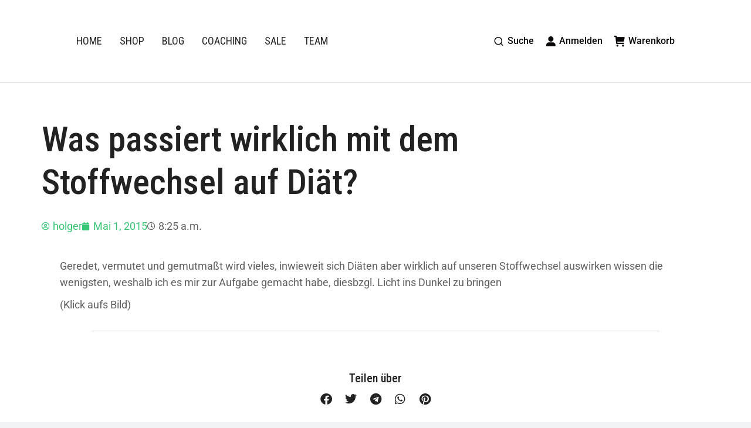

--- FILE ---
content_type: text/html; charset=UTF-8
request_url: https://www.body-coaches.de/was-passiert-wirklich-mit-dem-stoffwechsel-auf-diaet
body_size: 31848
content:
<!DOCTYPE html>
<!--[if !(IE 6) | !(IE 7) | !(IE 8)  ]><!-->
<html lang="de" class="no-js">
<!--<![endif]-->
<head><meta charset="UTF-8" /><script>if(navigator.userAgent.match(/MSIE|Internet Explorer/i)||navigator.userAgent.match(/Trident\/7\..*?rv:11/i)){var href=document.location.href;if(!href.match(/[?&]nowprocket/)){if(href.indexOf("?")==-1){if(href.indexOf("#")==-1){document.location.href=href+"?nowprocket=1"}else{document.location.href=href.replace("#","?nowprocket=1#")}}else{if(href.indexOf("#")==-1){document.location.href=href+"&nowprocket=1"}else{document.location.href=href.replace("#","&nowprocket=1#")}}}}</script><script>class RocketLazyLoadScripts{constructor(){if (navigator.userAgent.match(/98.0.4758.102|lighthouse|ptst/i)) {this.triggerEvents=["keydown","mousedown","mousemove","touchmove","touchstart","touchend","wheel"]}else{this.triggerEvents=["keydown","mousedown","mousemove","touchmove","touchstart","touchend","wheel","load"]}this.userEventHandler=this._triggerListener.bind(this),this.touchStartHandler=this._onTouchStart.bind(this),this.touchMoveHandler=this._onTouchMove.bind(this),this.touchEndHandler=this._onTouchEnd.bind(this),this.clickHandler=this._onClick.bind(this),this.interceptedClicks=[],window.addEventListener("pageshow",(e=>{this.persisted=e.persisted})),window.addEventListener("DOMContentLoaded",(()=>{this._preconnect3rdParties()})),this.delayedScripts={normal:[],async:[],defer:[]},this.allJQueries=[]}_addUserInteractionListener(e){document.hidden?e._triggerListener():(this.triggerEvents.forEach((t=>window.addEventListener(t,e.userEventHandler,{passive:!0}))),window.addEventListener("touchstart",e.touchStartHandler,{passive:!0}),window.addEventListener("mousedown",e.touchStartHandler),document.addEventListener("visibilitychange",e.userEventHandler))}_removeUserInteractionListener(){this.triggerEvents.forEach((e=>window.removeEventListener(e,this.userEventHandler,{passive:!0}))),document.removeEventListener("visibilitychange",this.userEventHandler)}_onTouchStart(e){"HTML"!==e.target.tagName&&(window.addEventListener("touchend",this.touchEndHandler),window.addEventListener("mouseup",this.touchEndHandler),window.addEventListener("touchmove",this.touchMoveHandler,{passive:!0}),window.addEventListener("mousemove",this.touchMoveHandler),e.target.addEventListener("click",this.clickHandler),this._renameDOMAttribute(e.target,"onclick","rocket-onclick"))}_onTouchMove(e){window.removeEventListener("touchend",this.touchEndHandler),window.removeEventListener("mouseup",this.touchEndHandler),window.removeEventListener("touchmove",this.touchMoveHandler,{passive:!0}),window.removeEventListener("mousemove",this.touchMoveHandler),e.target.removeEventListener("click",this.clickHandler),this._renameDOMAttribute(e.target,"rocket-onclick","onclick")}_onTouchEnd(e){window.removeEventListener("touchend",this.touchEndHandler),window.removeEventListener("mouseup",this.touchEndHandler),window.removeEventListener("touchmove",this.touchMoveHandler,{passive:!0}),window.removeEventListener("mousemove",this.touchMoveHandler)}_onClick(e){e.target.removeEventListener("click",this.clickHandler),this._renameDOMAttribute(e.target,"rocket-onclick","onclick"),this.interceptedClicks.push(e),e.preventDefault(),e.stopPropagation(),e.stopImmediatePropagation()}_replayClicks(){window.removeEventListener("touchstart",this.touchStartHandler,{passive:!0}),window.removeEventListener("mousedown",this.touchStartHandler),this.interceptedClicks.forEach((e=>{e.target.dispatchEvent(new MouseEvent("click",{view:e.view,bubbles:!0,cancelable:!0}))}))}_renameDOMAttribute(e,t,n){e.hasAttribute&&e.hasAttribute(t)&&(event.target.setAttribute(n,event.target.getAttribute(t)),event.target.removeAttribute(t))}_triggerListener(){this._removeUserInteractionListener(this),"loading"===document.readyState?document.addEventListener("DOMContentLoaded",this._loadEverythingNow.bind(this)):this._loadEverythingNow()}_preconnect3rdParties(){let e=[];document.querySelectorAll("script[type=rocketlazyloadscript]").forEach((t=>{if(t.hasAttribute("src")){const n=new URL(t.src).origin;n!==location.origin&&e.push({src:n,crossOrigin:t.crossOrigin||"module"===t.getAttribute("data-rocket-type")})}})),e=[...new Map(e.map((e=>[JSON.stringify(e),e]))).values()],this._batchInjectResourceHints(e,"preconnect")}async _loadEverythingNow(){this.lastBreath=Date.now(),this._delayEventListeners(),this._delayJQueryReady(this),this._handleDocumentWrite(),this._registerAllDelayedScripts(),this._preloadAllScripts(),await this._loadScriptsFromList(this.delayedScripts.normal),await this._loadScriptsFromList(this.delayedScripts.defer),await this._loadScriptsFromList(this.delayedScripts.async);try{await this._triggerDOMContentLoaded(),await this._triggerWindowLoad()}catch(e){}window.dispatchEvent(new Event("rocket-allScriptsLoaded")),this._replayClicks()}_registerAllDelayedScripts(){document.querySelectorAll("script[type=rocketlazyloadscript]").forEach((e=>{e.hasAttribute("src")?e.hasAttribute("async")&&!1!==e.async?this.delayedScripts.async.push(e):e.hasAttribute("defer")&&!1!==e.defer||"module"===e.getAttribute("data-rocket-type")?this.delayedScripts.defer.push(e):this.delayedScripts.normal.push(e):this.delayedScripts.normal.push(e)}))}async _transformScript(e){return await this._littleBreath(),new Promise((t=>{const n=document.createElement("script");[...e.attributes].forEach((e=>{let t=e.nodeName;"type"!==t&&("data-rocket-type"===t&&(t="type"),n.setAttribute(t,e.nodeValue))})),e.hasAttribute("src")?(n.addEventListener("load",t),n.addEventListener("error",t)):(n.text=e.text,t());try{e.parentNode.replaceChild(n,e)}catch(e){t()}}))}async _loadScriptsFromList(e){const t=e.shift();return t?(await this._transformScript(t),this._loadScriptsFromList(e)):Promise.resolve()}_preloadAllScripts(){this._batchInjectResourceHints([...this.delayedScripts.normal,...this.delayedScripts.defer,...this.delayedScripts.async],"preload")}_batchInjectResourceHints(e,t){var n=document.createDocumentFragment();e.forEach((e=>{if(e.src){const i=document.createElement("link");i.href=e.src,i.rel=t,"preconnect"!==t&&(i.as="script"),e.getAttribute&&"module"===e.getAttribute("data-rocket-type")&&(i.crossOrigin=!0),e.crossOrigin&&(i.crossOrigin=e.crossOrigin),n.appendChild(i)}})),document.head.appendChild(n)}_delayEventListeners(){let e={};function t(t,n){!function(t){function n(n){return e[t].eventsToRewrite.indexOf(n)>=0?"rocket-"+n:n}e[t]||(e[t]={originalFunctions:{add:t.addEventListener,remove:t.removeEventListener},eventsToRewrite:[]},t.addEventListener=function(){arguments[0]=n(arguments[0]),e[t].originalFunctions.add.apply(t,arguments)},t.removeEventListener=function(){arguments[0]=n(arguments[0]),e[t].originalFunctions.remove.apply(t,arguments)})}(t),e[t].eventsToRewrite.push(n)}function n(e,t){let n=e[t];Object.defineProperty(e,t,{get:()=>n||function(){},set(i){e["rocket"+t]=n=i}})}t(document,"DOMContentLoaded"),t(window,"DOMContentLoaded"),t(window,"load"),t(window,"pageshow"),t(document,"readystatechange"),n(document,"onreadystatechange"),n(window,"onload"),n(window,"onpageshow")}_delayJQueryReady(e){let t=window.jQuery;Object.defineProperty(window,"jQuery",{get:()=>t,set(n){if(n&&n.fn&&!e.allJQueries.includes(n)){n.fn.ready=n.fn.init.prototype.ready=function(t){e.domReadyFired?t.bind(document)(n):document.addEventListener("rocket-DOMContentLoaded",(()=>t.bind(document)(n)))};const t=n.fn.on;n.fn.on=n.fn.init.prototype.on=function(){if(this[0]===window){function e(e){return e.split(" ").map((e=>"load"===e||0===e.indexOf("load.")?"rocket-jquery-load":e)).join(" ")}"string"==typeof arguments[0]||arguments[0]instanceof String?arguments[0]=e(arguments[0]):"object"==typeof arguments[0]&&Object.keys(arguments[0]).forEach((t=>{delete Object.assign(arguments[0],{[e(t)]:arguments[0][t]})[t]}))}return t.apply(this,arguments),this},e.allJQueries.push(n)}t=n}})}async _triggerDOMContentLoaded(){this.domReadyFired=!0,await this._littleBreath(),document.dispatchEvent(new Event("rocket-DOMContentLoaded")),await this._littleBreath(),window.dispatchEvent(new Event("rocket-DOMContentLoaded")),await this._littleBreath(),document.dispatchEvent(new Event("rocket-readystatechange")),await this._littleBreath(),document.rocketonreadystatechange&&document.rocketonreadystatechange()}async _triggerWindowLoad(){await this._littleBreath(),window.dispatchEvent(new Event("rocket-load")),await this._littleBreath(),window.rocketonload&&window.rocketonload(),await this._littleBreath(),this.allJQueries.forEach((e=>e(window).trigger("rocket-jquery-load"))),await this._littleBreath();const e=new Event("rocket-pageshow");e.persisted=this.persisted,window.dispatchEvent(e),await this._littleBreath(),window.rocketonpageshow&&window.rocketonpageshow({persisted:this.persisted})}_handleDocumentWrite(){const e=new Map;document.write=document.writeln=function(t){const n=document.currentScript,i=document.createRange(),r=n.parentElement;let o=e.get(n);void 0===o&&(o=n.nextSibling,e.set(n,o));const s=document.createDocumentFragment();i.setStart(s,0),s.appendChild(i.createContextualFragment(t)),r.insertBefore(s,o)}}async _littleBreath(){Date.now()-this.lastBreath>45&&(await this._requestAnimFrame(),this.lastBreath=Date.now())}async _requestAnimFrame(){return document.hidden?new Promise((e=>setTimeout(e))):new Promise((e=>requestAnimationFrame(e)))}static run(){const e=new RocketLazyLoadScripts;e._addUserInteractionListener(e)}}RocketLazyLoadScripts.run();</script>
	
		<meta name="viewport" content="width=device-width, initial-scale=1, maximum-scale=1, user-scalable=0">
			<link rel="profile" href="https://gmpg.org/xfn/11" />
	<meta name='robots' content='index, follow, max-image-preview:large, max-snippet:-1, max-video-preview:-1' />
	<style>img:is([sizes="auto" i], [sizes^="auto," i]) { contain-intrinsic-size: 3000px 1500px }</style>
	
	<!-- This site is optimized with the Yoast SEO plugin v26.7 - https://yoast.com/wordpress/plugins/seo/ -->
	<title>Was passiert wirklich mit dem Stoffwechsel auf Diät? - Body Coaches</title><style id="rocket-critical-css">:root{--blue:#007bff;--indigo:#6610f2;--purple:#6f42c1;--pink:#e83e8c;--red:#dc3545;--orange:#fd7e14;--yellow:#ffc107;--green:#28a745;--teal:#20c997;--cyan:#17a2b8;--white:#fff;--gray:#6c757d;--gray-dark:#343a40;--primary:#007bff;--secondary:#6c757d;--success:#28a745;--info:#17a2b8;--warning:#ffc107;--danger:#dc3545;--light:#f8f9fa;--dark:#343a40;--breakpoint-xs:0;--breakpoint-sm:576px;--breakpoint-md:768px;--breakpoint-lg:992px;--breakpoint-xl:1200px;--font-family-sans-serif:-apple-system,BlinkMacSystemFont,"Segoe UI",Roboto,"Helvetica Neue",Arial,"Noto Sans",sans-serif,"Apple Color Emoji","Segoe UI Emoji","Segoe UI Symbol","Noto Color Emoji";--font-family-monospace:SFMono-Regular,Menlo,Monaco,Consolas,"Liberation Mono","Courier New",monospace}*,::after,::before{box-sizing:border-box}html{font-family:sans-serif;line-height:1.15;-webkit-text-size-adjust:100%}main{display:block}body{margin:0;font-family:-apple-system,BlinkMacSystemFont,"Segoe UI",Roboto,"Helvetica Neue",Arial,"Noto Sans",sans-serif,"Apple Color Emoji","Segoe UI Emoji","Segoe UI Symbol","Noto Color Emoji";font-size:1rem;font-weight:400;line-height:1.5;color:#212529;text-align:left;background-color:#fff}h2{margin-top:0;margin-bottom:.5rem}a{color:#007bff;text-decoration:none;background-color:transparent}img{vertical-align:middle;border-style:none}::-webkit-file-upload-button{font:inherit;-webkit-appearance:button}h2{margin-bottom:.5rem;font-weight:500;line-height:1.2}h2{font-size:2rem}.img-fluid{max-width:100%;height:auto}.container{width:100%;padding-right:15px;padding-left:15px;margin-right:auto;margin-left:auto}@media (min-width:576px){.container{max-width:540px}}@media (min-width:768px){.container{max-width:720px}}@media (min-width:992px){.container{max-width:960px}}@media (min-width:1200px){.container{max-width:1140px}}.row{display:-ms-flexbox;display:flex;-ms-flex-wrap:wrap;flex-wrap:wrap;margin-right:-15px;margin-left:-15px}.col-md-12{position:relative;width:100%;padding-right:15px;padding-left:15px}@media (min-width:768px){.col-md-12{-ms-flex:0 0 100%;flex:0 0 100%;max-width:100%}}@font-face{font-display:swap;font-family:'Montserrat';font-style:normal;font-weight:400;src:local(''),url('https://fonts-static.cdn-one.com/fonts/google/montserrat/montserrat-regular.woff2') format('woff2'),url('https://fonts-static.cdn-one.com/fonts/google/montserrat/montserrat-regular.woff') format('woff')}@font-face{font-display:swap;font-family:'Montserrat';font-style:normal;font-weight:600;src:local(''),url('https://fonts-static.cdn-one.com/fonts/google/montserrat/montserrat-600.woff2') format('woff2'),url('https://fonts-static.cdn-one.com/fonts/google/montserrat/montserrat-600.woff') format('woff')}body{font-family:'Montserrat',sans-serif;line-height:1.2;color:#3C3C3C}.ocuc-page h2{font-weight:normal}.ocuc-page .ocuc-content-box{width:960px;max-width:100%;margin:10vh auto;background:rgb(255 255 255 / 95%);padding:10vh 0;text-align:center}.ocuc-page .ocuc-site-title-logo{padding-left:2rem;padding-right:2rem}.ocuc-page .ocuc-site-title-logo img{max-width:90%}.ocuc-page .ocuc-headline{margin:20px 0;padding-left:2rem;padding-right:2rem;font-size:1.5rem}.ocuc-page .ocuc-description{margin-top:50px;font-size:15px;line-height:1.5;padding-left:2rem;padding-right:2rem}.ocuc-page .ocuc-copyright{margin-top:50px;padding-left:2rem;padding-right:2rem;color:#acacac}@media (max-width:767.98px){.ocuc-page .container{max-width:90%}}</style><link rel="preload" as="style" href="https://fonts.googleapis.com/css?family=Roboto%3A400%2C500%2C600%2C700%2Citalic%7CRoboto%20Condensed%3A400%2C500%2C600%2C700%7CPoppins%3A400%2C600%2C700%7CArchivo%3A400%2C500%2C600%2C700&#038;display=swap" /><link rel="stylesheet" href="https://fonts.googleapis.com/css?family=Roboto%3A400%2C500%2C600%2C700%2Citalic%7CRoboto%20Condensed%3A400%2C500%2C600%2C700%7CPoppins%3A400%2C600%2C700%7CArchivo%3A400%2C500%2C600%2C700&#038;display=swap" media="print" onload="this.media='all'" /><noscript><link rel="stylesheet" href="https://fonts.googleapis.com/css?family=Roboto%3A400%2C500%2C600%2C700%2Citalic%7CRoboto%20Condensed%3A400%2C500%2C600%2C700%7CPoppins%3A400%2C600%2C700%7CArchivo%3A400%2C500%2C600%2C700&#038;display=swap" /></noscript><link rel="preload" href="https://www.body-coaches.de/wp-content/cache/min/1/b9c77e45c5fa0ed86fcdfb65d87ce166.css" data-rocket-async="style" as="style" onload="" onerror="this.removeAttribute('data-rocket-async')"  media="all" data-minify="1" />
	<link rel="canonical" href="https://www.body-coaches.de/was-passiert-wirklich-mit-dem-stoffwechsel-auf-diaet" />
	<meta property="og:locale" content="de_DE" />
	<meta property="og:type" content="article" />
	<meta property="og:title" content="Was passiert wirklich mit dem Stoffwechsel auf Diät? - Body Coaches" />
	<meta property="og:description" content="Geredet, vermutet und gemutmaßt wird vieles, inwieweit sich Diäten aber wirklich auf unseren Stoffwechsel auswirken wissen die wenigsten, weshalb ich es mir zur Aufgabe gemacht habe, diesbzgl. Licht ins Dunkel zu bringen (Klick aufs Bild)" />
	<meta property="og:url" content="https://www.body-coaches.de/was-passiert-wirklich-mit-dem-stoffwechsel-auf-diaet" />
	<meta property="og:site_name" content="Body Coaches" />
	<meta property="article:published_time" content="2015-05-01T06:25:59+00:00" />
	<meta property="article:modified_time" content="2019-03-26T11:01:42+00:00" />
	<meta name="author" content="holger" />
	<meta name="twitter:label1" content="Verfasst von" />
	<meta name="twitter:data1" content="holger" />
	<script type="application/ld+json" class="yoast-schema-graph">{"@context":"https://schema.org","@graph":[{"@type":"Article","@id":"https://www.body-coaches.de/was-passiert-wirklich-mit-dem-stoffwechsel-auf-diaet#article","isPartOf":{"@id":"https://www.body-coaches.de/was-passiert-wirklich-mit-dem-stoffwechsel-auf-diaet"},"author":{"name":"holger","@id":"https://www.body-coaches.de/#/schema/person/8f75d6a844e73d0634068fb99b8b3710"},"headline":"Was passiert wirklich mit dem Stoffwechsel auf Diät?","datePublished":"2015-05-01T06:25:59+00:00","dateModified":"2019-03-26T11:01:42+00:00","mainEntityOfPage":{"@id":"https://www.body-coaches.de/was-passiert-wirklich-mit-dem-stoffwechsel-auf-diaet"},"wordCount":46,"publisher":{"@id":"https://www.body-coaches.de/#organization"},"keywords":["Cheating","Cortisol","Fresstage","Ghrelin","Hormone","Leptin","Metabolismus","Overfeeding","schilddrüse","Stoffwechsel","Testosteron","Tyroxin"],"articleSection":["Ernährung"],"inLanguage":"de"},{"@type":"WebPage","@id":"https://www.body-coaches.de/was-passiert-wirklich-mit-dem-stoffwechsel-auf-diaet","url":"https://www.body-coaches.de/was-passiert-wirklich-mit-dem-stoffwechsel-auf-diaet","name":"Was passiert wirklich mit dem Stoffwechsel auf Diät? - Body Coaches","isPartOf":{"@id":"https://www.body-coaches.de/#website"},"datePublished":"2015-05-01T06:25:59+00:00","dateModified":"2019-03-26T11:01:42+00:00","breadcrumb":{"@id":"https://www.body-coaches.de/was-passiert-wirklich-mit-dem-stoffwechsel-auf-diaet#breadcrumb"},"inLanguage":"de","potentialAction":[{"@type":"ReadAction","target":["https://www.body-coaches.de/was-passiert-wirklich-mit-dem-stoffwechsel-auf-diaet"]}]},{"@type":"BreadcrumbList","@id":"https://www.body-coaches.de/was-passiert-wirklich-mit-dem-stoffwechsel-auf-diaet#breadcrumb","itemListElement":[{"@type":"ListItem","position":1,"name":"Startseite","item":"https://www.body-coaches.de/"},{"@type":"ListItem","position":2,"name":"Blog","item":"https://www.body-coaches.de/blog-old"},{"@type":"ListItem","position":3,"name":"Was passiert wirklich mit dem Stoffwechsel auf Diät?"}]},{"@type":"WebSite","@id":"https://www.body-coaches.de/#website","url":"https://www.body-coaches.de/","name":"Body Coaches","description":"Ihr Ziel ist unsere Herausforderung","publisher":{"@id":"https://www.body-coaches.de/#organization"},"potentialAction":[{"@type":"SearchAction","target":{"@type":"EntryPoint","urlTemplate":"https://www.body-coaches.de/?s={search_term_string}"},"query-input":{"@type":"PropertyValueSpecification","valueRequired":true,"valueName":"search_term_string"}}],"inLanguage":"de"},{"@type":"Organization","@id":"https://www.body-coaches.de/#organization","name":"Body Coaches","url":"https://www.body-coaches.de/","logo":{"@type":"ImageObject","inLanguage":"de","@id":"https://www.body-coaches.de/#/schema/logo/image/","url":"https://www.body-coaches.de/wp-content/uploads/logo_xs.png","contentUrl":"https://www.body-coaches.de/wp-content/uploads/logo_xs.png","width":106,"height":150,"caption":"Body Coaches"},"image":{"@id":"https://www.body-coaches.de/#/schema/logo/image/"}},{"@type":"Person","@id":"https://www.body-coaches.de/#/schema/person/8f75d6a844e73d0634068fb99b8b3710","name":"holger","url":"https://www.body-coaches.de/author/holger"}]}</script>
	<!-- / Yoast SEO plugin. -->


<link rel='dns-prefetch' href='//fonts.googleapis.com' />
<link href='https://fonts.gstatic.com' crossorigin rel='preconnect' />
<link rel="alternate" type="application/rss+xml" title="Body Coaches &raquo; Feed" href="https://www.body-coaches.de/feed" />
<link rel="alternate" type="application/rss+xml" title="Body Coaches &raquo; Kommentar-Feed" href="https://www.body-coaches.de/comments/feed" />

<style id='wp-emoji-styles-inline-css'>

	img.wp-smiley, img.emoji {
		display: inline !important;
		border: none !important;
		box-shadow: none !important;
		height: 1em !important;
		width: 1em !important;
		margin: 0 0.07em !important;
		vertical-align: -0.1em !important;
		background: none !important;
		padding: 0 !important;
	}
</style>

<style id='wp-block-library-theme-inline-css'>
.wp-block-audio :where(figcaption){color:#555;font-size:13px;text-align:center}.is-dark-theme .wp-block-audio :where(figcaption){color:#ffffffa6}.wp-block-audio{margin:0 0 1em}.wp-block-code{border:1px solid #ccc;border-radius:4px;font-family:Menlo,Consolas,monaco,monospace;padding:.8em 1em}.wp-block-embed :where(figcaption){color:#555;font-size:13px;text-align:center}.is-dark-theme .wp-block-embed :where(figcaption){color:#ffffffa6}.wp-block-embed{margin:0 0 1em}.blocks-gallery-caption{color:#555;font-size:13px;text-align:center}.is-dark-theme .blocks-gallery-caption{color:#ffffffa6}:root :where(.wp-block-image figcaption){color:#555;font-size:13px;text-align:center}.is-dark-theme :root :where(.wp-block-image figcaption){color:#ffffffa6}.wp-block-image{margin:0 0 1em}.wp-block-pullquote{border-bottom:4px solid;border-top:4px solid;color:currentColor;margin-bottom:1.75em}.wp-block-pullquote cite,.wp-block-pullquote footer,.wp-block-pullquote__citation{color:currentColor;font-size:.8125em;font-style:normal;text-transform:uppercase}.wp-block-quote{border-left:.25em solid;margin:0 0 1.75em;padding-left:1em}.wp-block-quote cite,.wp-block-quote footer{color:currentColor;font-size:.8125em;font-style:normal;position:relative}.wp-block-quote:where(.has-text-align-right){border-left:none;border-right:.25em solid;padding-left:0;padding-right:1em}.wp-block-quote:where(.has-text-align-center){border:none;padding-left:0}.wp-block-quote.is-large,.wp-block-quote.is-style-large,.wp-block-quote:where(.is-style-plain){border:none}.wp-block-search .wp-block-search__label{font-weight:700}.wp-block-search__button{border:1px solid #ccc;padding:.375em .625em}:where(.wp-block-group.has-background){padding:1.25em 2.375em}.wp-block-separator.has-css-opacity{opacity:.4}.wp-block-separator{border:none;border-bottom:2px solid;margin-left:auto;margin-right:auto}.wp-block-separator.has-alpha-channel-opacity{opacity:1}.wp-block-separator:not(.is-style-wide):not(.is-style-dots){width:100px}.wp-block-separator.has-background:not(.is-style-dots){border-bottom:none;height:1px}.wp-block-separator.has-background:not(.is-style-wide):not(.is-style-dots){height:2px}.wp-block-table{margin:0 0 1em}.wp-block-table td,.wp-block-table th{word-break:normal}.wp-block-table :where(figcaption){color:#555;font-size:13px;text-align:center}.is-dark-theme .wp-block-table :where(figcaption){color:#ffffffa6}.wp-block-video :where(figcaption){color:#555;font-size:13px;text-align:center}.is-dark-theme .wp-block-video :where(figcaption){color:#ffffffa6}.wp-block-video{margin:0 0 1em}:root :where(.wp-block-template-part.has-background){margin-bottom:0;margin-top:0;padding:1.25em 2.375em}
</style>
<style id='classic-theme-styles-inline-css'>
/*! This file is auto-generated */
.wp-block-button__link{color:#fff;background-color:#32373c;border-radius:9999px;box-shadow:none;text-decoration:none;padding:calc(.667em + 2px) calc(1.333em + 2px);font-size:1.125em}.wp-block-file__button{background:#32373c;color:#fff;text-decoration:none}
</style>
<style id='global-styles-inline-css'>
:root{--wp--preset--aspect-ratio--square: 1;--wp--preset--aspect-ratio--4-3: 4/3;--wp--preset--aspect-ratio--3-4: 3/4;--wp--preset--aspect-ratio--3-2: 3/2;--wp--preset--aspect-ratio--2-3: 2/3;--wp--preset--aspect-ratio--16-9: 16/9;--wp--preset--aspect-ratio--9-16: 9/16;--wp--preset--color--black: #000000;--wp--preset--color--cyan-bluish-gray: #abb8c3;--wp--preset--color--white: #FFF;--wp--preset--color--pale-pink: #f78da7;--wp--preset--color--vivid-red: #cf2e2e;--wp--preset--color--luminous-vivid-orange: #ff6900;--wp--preset--color--luminous-vivid-amber: #fcb900;--wp--preset--color--light-green-cyan: #7bdcb5;--wp--preset--color--vivid-green-cyan: #00d084;--wp--preset--color--pale-cyan-blue: #8ed1fc;--wp--preset--color--vivid-cyan-blue: #0693e3;--wp--preset--color--vivid-purple: #9b51e0;--wp--preset--color--accent: #dd3333;--wp--preset--color--dark-gray: #111;--wp--preset--color--light-gray: #767676;--wp--preset--gradient--vivid-cyan-blue-to-vivid-purple: linear-gradient(135deg,rgba(6,147,227,1) 0%,rgb(155,81,224) 100%);--wp--preset--gradient--light-green-cyan-to-vivid-green-cyan: linear-gradient(135deg,rgb(122,220,180) 0%,rgb(0,208,130) 100%);--wp--preset--gradient--luminous-vivid-amber-to-luminous-vivid-orange: linear-gradient(135deg,rgba(252,185,0,1) 0%,rgba(255,105,0,1) 100%);--wp--preset--gradient--luminous-vivid-orange-to-vivid-red: linear-gradient(135deg,rgba(255,105,0,1) 0%,rgb(207,46,46) 100%);--wp--preset--gradient--very-light-gray-to-cyan-bluish-gray: linear-gradient(135deg,rgb(238,238,238) 0%,rgb(169,184,195) 100%);--wp--preset--gradient--cool-to-warm-spectrum: linear-gradient(135deg,rgb(74,234,220) 0%,rgb(151,120,209) 20%,rgb(207,42,186) 40%,rgb(238,44,130) 60%,rgb(251,105,98) 80%,rgb(254,248,76) 100%);--wp--preset--gradient--blush-light-purple: linear-gradient(135deg,rgb(255,206,236) 0%,rgb(152,150,240) 100%);--wp--preset--gradient--blush-bordeaux: linear-gradient(135deg,rgb(254,205,165) 0%,rgb(254,45,45) 50%,rgb(107,0,62) 100%);--wp--preset--gradient--luminous-dusk: linear-gradient(135deg,rgb(255,203,112) 0%,rgb(199,81,192) 50%,rgb(65,88,208) 100%);--wp--preset--gradient--pale-ocean: linear-gradient(135deg,rgb(255,245,203) 0%,rgb(182,227,212) 50%,rgb(51,167,181) 100%);--wp--preset--gradient--electric-grass: linear-gradient(135deg,rgb(202,248,128) 0%,rgb(113,206,126) 100%);--wp--preset--gradient--midnight: linear-gradient(135deg,rgb(2,3,129) 0%,rgb(40,116,252) 100%);--wp--preset--font-size--small: 13px;--wp--preset--font-size--medium: 20px;--wp--preset--font-size--large: 36px;--wp--preset--font-size--x-large: 42px;--wp--preset--spacing--20: 0.44rem;--wp--preset--spacing--30: 0.67rem;--wp--preset--spacing--40: 1rem;--wp--preset--spacing--50: 1.5rem;--wp--preset--spacing--60: 2.25rem;--wp--preset--spacing--70: 3.38rem;--wp--preset--spacing--80: 5.06rem;--wp--preset--shadow--natural: 6px 6px 9px rgba(0, 0, 0, 0.2);--wp--preset--shadow--deep: 12px 12px 50px rgba(0, 0, 0, 0.4);--wp--preset--shadow--sharp: 6px 6px 0px rgba(0, 0, 0, 0.2);--wp--preset--shadow--outlined: 6px 6px 0px -3px rgba(255, 255, 255, 1), 6px 6px rgba(0, 0, 0, 1);--wp--preset--shadow--crisp: 6px 6px 0px rgba(0, 0, 0, 1);}:where(.is-layout-flex){gap: 0.5em;}:where(.is-layout-grid){gap: 0.5em;}body .is-layout-flex{display: flex;}.is-layout-flex{flex-wrap: wrap;align-items: center;}.is-layout-flex > :is(*, div){margin: 0;}body .is-layout-grid{display: grid;}.is-layout-grid > :is(*, div){margin: 0;}:where(.wp-block-columns.is-layout-flex){gap: 2em;}:where(.wp-block-columns.is-layout-grid){gap: 2em;}:where(.wp-block-post-template.is-layout-flex){gap: 1.25em;}:where(.wp-block-post-template.is-layout-grid){gap: 1.25em;}.has-black-color{color: var(--wp--preset--color--black) !important;}.has-cyan-bluish-gray-color{color: var(--wp--preset--color--cyan-bluish-gray) !important;}.has-white-color{color: var(--wp--preset--color--white) !important;}.has-pale-pink-color{color: var(--wp--preset--color--pale-pink) !important;}.has-vivid-red-color{color: var(--wp--preset--color--vivid-red) !important;}.has-luminous-vivid-orange-color{color: var(--wp--preset--color--luminous-vivid-orange) !important;}.has-luminous-vivid-amber-color{color: var(--wp--preset--color--luminous-vivid-amber) !important;}.has-light-green-cyan-color{color: var(--wp--preset--color--light-green-cyan) !important;}.has-vivid-green-cyan-color{color: var(--wp--preset--color--vivid-green-cyan) !important;}.has-pale-cyan-blue-color{color: var(--wp--preset--color--pale-cyan-blue) !important;}.has-vivid-cyan-blue-color{color: var(--wp--preset--color--vivid-cyan-blue) !important;}.has-vivid-purple-color{color: var(--wp--preset--color--vivid-purple) !important;}.has-black-background-color{background-color: var(--wp--preset--color--black) !important;}.has-cyan-bluish-gray-background-color{background-color: var(--wp--preset--color--cyan-bluish-gray) !important;}.has-white-background-color{background-color: var(--wp--preset--color--white) !important;}.has-pale-pink-background-color{background-color: var(--wp--preset--color--pale-pink) !important;}.has-vivid-red-background-color{background-color: var(--wp--preset--color--vivid-red) !important;}.has-luminous-vivid-orange-background-color{background-color: var(--wp--preset--color--luminous-vivid-orange) !important;}.has-luminous-vivid-amber-background-color{background-color: var(--wp--preset--color--luminous-vivid-amber) !important;}.has-light-green-cyan-background-color{background-color: var(--wp--preset--color--light-green-cyan) !important;}.has-vivid-green-cyan-background-color{background-color: var(--wp--preset--color--vivid-green-cyan) !important;}.has-pale-cyan-blue-background-color{background-color: var(--wp--preset--color--pale-cyan-blue) !important;}.has-vivid-cyan-blue-background-color{background-color: var(--wp--preset--color--vivid-cyan-blue) !important;}.has-vivid-purple-background-color{background-color: var(--wp--preset--color--vivid-purple) !important;}.has-black-border-color{border-color: var(--wp--preset--color--black) !important;}.has-cyan-bluish-gray-border-color{border-color: var(--wp--preset--color--cyan-bluish-gray) !important;}.has-white-border-color{border-color: var(--wp--preset--color--white) !important;}.has-pale-pink-border-color{border-color: var(--wp--preset--color--pale-pink) !important;}.has-vivid-red-border-color{border-color: var(--wp--preset--color--vivid-red) !important;}.has-luminous-vivid-orange-border-color{border-color: var(--wp--preset--color--luminous-vivid-orange) !important;}.has-luminous-vivid-amber-border-color{border-color: var(--wp--preset--color--luminous-vivid-amber) !important;}.has-light-green-cyan-border-color{border-color: var(--wp--preset--color--light-green-cyan) !important;}.has-vivid-green-cyan-border-color{border-color: var(--wp--preset--color--vivid-green-cyan) !important;}.has-pale-cyan-blue-border-color{border-color: var(--wp--preset--color--pale-cyan-blue) !important;}.has-vivid-cyan-blue-border-color{border-color: var(--wp--preset--color--vivid-cyan-blue) !important;}.has-vivid-purple-border-color{border-color: var(--wp--preset--color--vivid-purple) !important;}.has-vivid-cyan-blue-to-vivid-purple-gradient-background{background: var(--wp--preset--gradient--vivid-cyan-blue-to-vivid-purple) !important;}.has-light-green-cyan-to-vivid-green-cyan-gradient-background{background: var(--wp--preset--gradient--light-green-cyan-to-vivid-green-cyan) !important;}.has-luminous-vivid-amber-to-luminous-vivid-orange-gradient-background{background: var(--wp--preset--gradient--luminous-vivid-amber-to-luminous-vivid-orange) !important;}.has-luminous-vivid-orange-to-vivid-red-gradient-background{background: var(--wp--preset--gradient--luminous-vivid-orange-to-vivid-red) !important;}.has-very-light-gray-to-cyan-bluish-gray-gradient-background{background: var(--wp--preset--gradient--very-light-gray-to-cyan-bluish-gray) !important;}.has-cool-to-warm-spectrum-gradient-background{background: var(--wp--preset--gradient--cool-to-warm-spectrum) !important;}.has-blush-light-purple-gradient-background{background: var(--wp--preset--gradient--blush-light-purple) !important;}.has-blush-bordeaux-gradient-background{background: var(--wp--preset--gradient--blush-bordeaux) !important;}.has-luminous-dusk-gradient-background{background: var(--wp--preset--gradient--luminous-dusk) !important;}.has-pale-ocean-gradient-background{background: var(--wp--preset--gradient--pale-ocean) !important;}.has-electric-grass-gradient-background{background: var(--wp--preset--gradient--electric-grass) !important;}.has-midnight-gradient-background{background: var(--wp--preset--gradient--midnight) !important;}.has-small-font-size{font-size: var(--wp--preset--font-size--small) !important;}.has-medium-font-size{font-size: var(--wp--preset--font-size--medium) !important;}.has-large-font-size{font-size: var(--wp--preset--font-size--large) !important;}.has-x-large-font-size{font-size: var(--wp--preset--font-size--x-large) !important;}
:where(.wp-block-post-template.is-layout-flex){gap: 1.25em;}:where(.wp-block-post-template.is-layout-grid){gap: 1.25em;}
:where(.wp-block-columns.is-layout-flex){gap: 2em;}:where(.wp-block-columns.is-layout-grid){gap: 2em;}
:root :where(.wp-block-pullquote){font-size: 1.5em;line-height: 1.6;}
</style>

<style id='woocommerce-inline-inline-css'>
.woocommerce form .form-row .required { visibility: visible; }
</style>

<link rel='preload'  href='https://www.body-coaches.de/wp-content/themes/dt-the7/fonts/icomoon-the7-font/icomoon-the7-font.min.css?ver=12.2.0' data-rocket-async="style" as="style" onload="" onerror="this.removeAttribute('data-rocket-async')"  media='all' />



















<link rel='preload'  href='https://www.body-coaches.de/wp-content/uploads/elementor/css/post-28164.css?ver=1768364632' data-rocket-async="style" as="style" onload="" onerror="this.removeAttribute('data-rocket-async')"  media='all' />
<link rel='preload'  href='https://www.body-coaches.de/wp-content/uploads/elementor/css/post-55763.css?ver=1768364632' data-rocket-async="style" as="style" onload="" onerror="this.removeAttribute('data-rocket-async')"  media='all' />
<link rel='preload'  href='https://www.body-coaches.de/wp-content/uploads/elementor/css/post-55760.css?ver=1768364632' data-rocket-async="style" as="style" onload="" onerror="this.removeAttribute('data-rocket-async')"  media='all' />












<style id='rocket-lazyload-inline-css'>
.rll-youtube-player{position:relative;padding-bottom:56.23%;height:0;overflow:hidden;max-width:100%;}.rll-youtube-player:focus-within{outline: 2px solid currentColor;outline-offset: 5px;}.rll-youtube-player iframe{position:absolute;top:0;left:0;width:100%;height:100%;z-index:100;background:0 0}.rll-youtube-player img{bottom:0;display:block;left:0;margin:auto;max-width:100%;width:100%;position:absolute;right:0;top:0;border:none;height:auto;-webkit-transition:.4s all;-moz-transition:.4s all;transition:.4s all}.rll-youtube-player img:hover{-webkit-filter:brightness(75%)}.rll-youtube-player .play{height:100%;width:100%;left:0;top:0;position:absolute;background:url(https://www.body-coaches.de/wp-content/plugins/wp-rocket/assets/img/youtube.png) no-repeat center;background-color: transparent !important;cursor:pointer;border:none;}.wp-embed-responsive .wp-has-aspect-ratio .rll-youtube-player{position:absolute;padding-bottom:0;width:100%;height:100%;top:0;bottom:0;left:0;right:0}
</style>


<script type="rocketlazyloadscript" src="https://www.body-coaches.de/wp-includes/js/jquery/jquery.min.js?ver=3.7.1" id="jquery-core-js"></script>
<script type="rocketlazyloadscript" src="https://www.body-coaches.de/wp-includes/js/jquery/jquery-migrate.min.js?ver=3.4.1" id="jquery-migrate-js"></script>
<script type="rocketlazyloadscript" src="https://www.body-coaches.de/wp-content/plugins/woocommerce/assets/js/jquery-blockui/jquery.blockUI.min.js?ver=2.7.0-wc.10.3.7" id="wc-jquery-blockui-js" defer data-wp-strategy="defer"></script>
<script id="wc-add-to-cart-js-extra">
var wc_add_to_cart_params = {"ajax_url":"\/wp-admin\/admin-ajax.php","wc_ajax_url":"\/?wc-ajax=%%endpoint%%","i18n_view_cart":"Warenkorb anzeigen","cart_url":"https:\/\/www.body-coaches.de\/warenkorb","is_cart":"","cart_redirect_after_add":"no"};
</script>
<script type="rocketlazyloadscript" src="https://www.body-coaches.de/wp-content/plugins/woocommerce/assets/js/frontend/add-to-cart.min.js?ver=10.3.7" id="wc-add-to-cart-js" defer data-wp-strategy="defer"></script>
<script type="rocketlazyloadscript" src="https://www.body-coaches.de/wp-content/plugins/woocommerce/assets/js/js-cookie/js.cookie.min.js?ver=2.1.4-wc.10.3.7" id="wc-js-cookie-js" defer data-wp-strategy="defer"></script>
<script id="woocommerce-js-extra">
var woocommerce_params = {"ajax_url":"\/wp-admin\/admin-ajax.php","wc_ajax_url":"\/?wc-ajax=%%endpoint%%","i18n_password_show":"Passwort anzeigen","i18n_password_hide":"Passwort ausblenden"};
</script>
<script type="rocketlazyloadscript" src="https://www.body-coaches.de/wp-content/plugins/woocommerce/assets/js/frontend/woocommerce.min.js?ver=10.3.7" id="woocommerce-js" defer data-wp-strategy="defer"></script>
<script id="WCPAY_ASSETS-js-extra">
var wcpayAssets = {"url":"https:\/\/www.body-coaches.de\/wp-content\/plugins\/woocommerce-payments\/dist\/"};
</script>
<script id="dt-above-fold-js-extra">
var dtLocal = {"themeUrl":"https:\/\/www.body-coaches.de\/wp-content\/themes\/dt-the7","passText":"Um diesen gesch\u00fctzten Eintrag anzusehen, geben Sie bitte das Passwort ein:","moreButtonText":{"loading":"Lade...","loadMore":"Mehr laden"},"postID":"13142","ajaxurl":"https:\/\/www.body-coaches.de\/wp-admin\/admin-ajax.php","REST":{"baseUrl":"https:\/\/www.body-coaches.de\/wp-json\/the7\/v1","endpoints":{"sendMail":"\/send-mail"}},"contactMessages":{"required":"One or more fields have an error. Please check and try again.","terms":"Please accept the privacy policy.","fillTheCaptchaError":"Please, fill the captcha."},"captchaSiteKey":"","ajaxNonce":"a549268d11","pageData":"","themeSettings":{"smoothScroll":"off","lazyLoading":false,"desktopHeader":{"height":140},"ToggleCaptionEnabled":"disabled","ToggleCaption":"Navigation","floatingHeader":{"showAfter":140,"showMenu":true,"height":60,"logo":{"showLogo":true,"html":"<img class=\" preload-me\" src=\"https:\/\/www.body-coaches.de\/wp-content\/uploads\/logo_initials_50.png\" srcset=\"https:\/\/www.body-coaches.de\/wp-content\/uploads\/logo_initials_50.png 50w, https:\/\/www.body-coaches.de\/wp-content\/uploads\/logo_initials_100.png 100w\" width=\"50\" height=\"51\"   sizes=\"50px\" alt=\"Body Coaches\" \/>","url":"https:\/\/www.body-coaches.de\/"}},"topLine":{"floatingTopLine":{"logo":{"showLogo":false,"html":""}}},"mobileHeader":{"firstSwitchPoint":1250,"secondSwitchPoint":900,"firstSwitchPointHeight":60,"secondSwitchPointHeight":60,"mobileToggleCaptionEnabled":"right","mobileToggleCaption":"Men\u00fc"},"stickyMobileHeaderFirstSwitch":{"logo":{"html":"<img class=\" preload-me\" src=\"https:\/\/www.body-coaches.de\/wp-content\/uploads\/logo_initials_50.png\" srcset=\"https:\/\/www.body-coaches.de\/wp-content\/uploads\/logo_initials_50.png 50w\" width=\"50\" height=\"51\"   sizes=\"50px\" alt=\"Body Coaches\" \/>"}},"stickyMobileHeaderSecondSwitch":{"logo":{"html":"<img class=\" preload-me\" src=\"https:\/\/www.body-coaches.de\/wp-content\/uploads\/logo_initials_50.png\" srcset=\"https:\/\/www.body-coaches.de\/wp-content\/uploads\/logo_initials_50.png 50w\" width=\"50\" height=\"51\"   sizes=\"50px\" alt=\"Body Coaches\" \/>"}},"sidebar":{"switchPoint":768},"boxedWidth":"1340px"},"wcCartFragmentHash":"b1330feff2345476b4872fc7eb6913e3","elementor":{"settings":{"container_width":1300}}};
var dtShare = {"shareButtonText":{"facebook":"Share on Facebook","twitter":"Share on X","pinterest":"Pin it","linkedin":"Share on Linkedin","whatsapp":"Share on Whatsapp"},"overlayOpacity":"85"};
</script>
<script type="rocketlazyloadscript" src="https://www.body-coaches.de/wp-content/themes/dt-the7/js/above-the-fold.min.js?ver=12.2.0" id="dt-above-fold-js"></script>
<script type="rocketlazyloadscript" src="https://www.body-coaches.de/wp-content/themes/dt-the7/js/compatibility/woocommerce/woocommerce.min.js?ver=12.2.0" id="dt-woocommerce-js"></script>
<link rel="https://api.w.org/" href="https://www.body-coaches.de/wp-json/" /><link rel="alternate" title="JSON" type="application/json" href="https://www.body-coaches.de/wp-json/wp/v2/posts/13142" /><link rel="EditURI" type="application/rsd+xml" title="RSD" href="https://www.body-coaches.de/xmlrpc.php?rsd" />
<link rel="alternate" title="oEmbed (JSON)" type="application/json+oembed" href="https://www.body-coaches.de/wp-json/oembed/1.0/embed?url=https%3A%2F%2Fwww.body-coaches.de%2Fwas-passiert-wirklich-mit-dem-stoffwechsel-auf-diaet" />
<link rel="alternate" title="oEmbed (XML)" type="text/xml+oembed" href="https://www.body-coaches.de/wp-json/oembed/1.0/embed?url=https%3A%2F%2Fwww.body-coaches.de%2Fwas-passiert-wirklich-mit-dem-stoffwechsel-auf-diaet&#038;format=xml" />
	<noscript><style>.woocommerce-product-gallery{ opacity: 1 !important; }</style></noscript>
	<meta name="generator" content="Elementor 3.34.1; settings: css_print_method-external, google_font-enabled, font_display-auto">
			<style>
				.e-con.e-parent:nth-of-type(n+4):not(.e-lazyloaded):not(.e-no-lazyload),
				.e-con.e-parent:nth-of-type(n+4):not(.e-lazyloaded):not(.e-no-lazyload) * {
					background-image: none !important;
				}
				@media screen and (max-height: 1024px) {
					.e-con.e-parent:nth-of-type(n+3):not(.e-lazyloaded):not(.e-no-lazyload),
					.e-con.e-parent:nth-of-type(n+3):not(.e-lazyloaded):not(.e-no-lazyload) * {
						background-image: none !important;
					}
				}
				@media screen and (max-height: 640px) {
					.e-con.e-parent:nth-of-type(n+2):not(.e-lazyloaded):not(.e-no-lazyload),
					.e-con.e-parent:nth-of-type(n+2):not(.e-lazyloaded):not(.e-no-lazyload) * {
						background-image: none !important;
					}
				}
			</style>
			<link rel="icon" href="https://www.body-coaches.de/wp-content/uploads/favicon_16.png" type="image/png" sizes="16x16"/><link rel="icon" href="https://www.body-coaches.de/wp-content/uploads/logo_initials_30.png" type="image/png" sizes="32x32"/><link rel="apple-touch-icon" href="https://www.body-coaches.de/wp-content/uploads/logo_initials_50.png"><link rel="apple-touch-icon" sizes="76x76" href="https://www.body-coaches.de/wp-content/uploads/logo_initials_100.png"><link rel="apple-touch-icon" sizes="120x120" href="https://www.body-coaches.de/wp-content/uploads/logo_initials_100.png"><link rel="apple-touch-icon" sizes="152x152" href="https://www.body-coaches.de/wp-content/uploads/logo_initials_100.png">		<style id="wp-custom-css">
			.buttons a.button {
	margin: 10px 8px 0 0;
}

.main-nav .sub-nav > li:not(.wpml-ls-item).menu-item-all > a .menu-text {
	color: #dd3333;
}

.woocom-list-content { 
	text-align: center;
}
@media screen and (max-width:700px){
	.noojs .swiper-slide-bg {
		background-image:none !imp
			
}
}
@media (min-width: 1920px) and (max-width: 2560px)  {
      
.elementor-slides .swiper-slide-bg {
   
    background-size: cover !important;
}
	.elementor-35238 .elementor-element.elementor-element-df755df .swiper-slide {
    height: 59vh !important;
    
}
}
 @media (min-width: 1024px) and (max-width: 1080px)  {
      
.elementor-slides .swiper-slide-bg {
   
    background-size: cover !important;
}
	.elementor-35238 .elementor-element.elementor-element-df755df .swiper-slide {
    height: 68vh !important;
    
}
}
	@media (max-width: 767px) {
 .elementor-35238 .elementor-element.elementor-element-0256442 .swiper-slide {
    height: 46vh !important;
}
 .elementor-35238 .elementor-element.elementor-element-858fd7e > .elementor-widget-container {
     margin-top: 0px;
}
}		</style>
		<noscript><style id="rocket-lazyload-nojs-css">.rll-youtube-player, [data-lazy-src]{display:none !important;}</style></noscript><script type="rocketlazyloadscript">
/*! loadCSS rel=preload polyfill. [c]2017 Filament Group, Inc. MIT License */
(function(w){"use strict";if(!w.loadCSS){w.loadCSS=function(){}}
var rp=loadCSS.relpreload={};rp.support=(function(){var ret;try{ret=w.document.createElement("link").relList.supports("preload")}catch(e){ret=!1}
return function(){return ret}})();rp.bindMediaToggle=function(link){var finalMedia=link.media||"all";function enableStylesheet(){link.media=finalMedia}
if(link.addEventListener){link.addEventListener("load",enableStylesheet)}else if(link.attachEvent){link.attachEvent("onload",enableStylesheet)}
setTimeout(function(){link.rel="stylesheet";link.media="only x"});setTimeout(enableStylesheet,3000)};rp.poly=function(){if(rp.support()){return}
var links=w.document.getElementsByTagName("link");for(var i=0;i<links.length;i++){var link=links[i];if(link.rel==="preload"&&link.getAttribute("as")==="style"&&!link.getAttribute("data-loadcss")){link.setAttribute("data-loadcss",!0);rp.bindMediaToggle(link)}}};if(!rp.support()){rp.poly();var run=w.setInterval(rp.poly,500);if(w.addEventListener){w.addEventListener("load",function(){rp.poly();w.clearInterval(run)})}else if(w.attachEvent){w.attachEvent("onload",function(){rp.poly();w.clearInterval(run)})}}
if(typeof exports!=="undefined"){exports.loadCSS=loadCSS}
else{w.loadCSS=loadCSS}}(typeof global!=="undefined"?global:this))
</script></head>
<body data-rsssl=1 id="the7-body" class="post-template-default single single-post postid-13142 single-format-standard wp-custom-logo wp-embed-responsive theme-dt-the7 the7-core-ver-2.7.12 woocommerce-no-js noojs no-comments title-off dt-responsive-on right-mobile-menu-close-icon ouside-menu-close-icon  rotate-medium-mobile-menu-close-icon fade-medium-menu-close-icon srcset-enabled btn-flat custom-btn-color custom-btn-hover-color shadow-element-decoration phantom-sticky phantom-shadow-decoration phantom-custom-logo-on sticky-mobile-header top-header first-switch-logo-center first-switch-menu-left second-switch-logo-left second-switch-menu-right right-mobile-menu no-avatars popup-message-style the7-ver-12.2.0 dt-fa-compatibility elementor-default elementor-template-full-width elementor-clear-template elementor-kit-28164 elementor-page-55760">
<!-- The7 12.2.0 -->

<div id="page" >
	<a class="skip-link screen-reader-text" href="#content">Zum Inhalt springen</a>

<div class="masthead inline-header left widgets full-height full-width line-decoration line-mobile-header-decoration medium-mobile-menu-icon mobile-right-caption show-sub-menu-on-hover show-device-logo show-mobile-logo"  role="banner">

	<div class="top-bar top-bar-empty">
	<div class="top-bar-bg" ></div>
	<div class="mini-widgets left-widgets"></div><div class="mini-widgets right-widgets"></div></div>

	<header class="header-bar">

		<div class="branding">
	<div id="site-title" class="assistive-text">Body Coaches</div>
	<div id="site-description" class="assistive-text">Ihr Ziel ist unsere Herausforderung</div>
	<a class="" href="https://www.body-coaches.de/"><picture class="preload-me">
<source type="image/webp" data-lazy-srcset="https://www.body-coaches.de/wp-content/uploads/logo_xs.png.webp 106w, https://www.body-coaches.de/wp-content/uploads/logo_xs.png.webp 106w" sizes="106px"/>
<img src="data:image/svg+xml,%3Csvg%20xmlns='http://www.w3.org/2000/svg'%20viewBox='0%200%20106%20150'%3E%3C/svg%3E" data-lazy-srcset="https://www.body-coaches.de/wp-content/uploads/logo_xs.png 106w, https://www.body-coaches.de/wp-content/uploads/logo_xs.png 106w" width="106" height="150" data-lazy-sizes="106px" alt="Body Coaches" data-lazy-src="https://www.body-coaches.de/wp-content/uploads/logo_xs.png"/><noscript><img src="https://www.body-coaches.de/wp-content/uploads/logo_xs.png" srcset="https://www.body-coaches.de/wp-content/uploads/logo_xs.png 106w, https://www.body-coaches.de/wp-content/uploads/logo_xs.png 106w" width="106" height="150" sizes="106px" alt="Body Coaches"/></noscript>
</picture>
<picture class="mobile-logo preload-me">
<source type="image/webp" data-lazy-srcset="https://www.body-coaches.de/wp-content/uploads/logo_initials_50.png.webp 50w" sizes="50px"/>
<img src="data:image/svg+xml,%3Csvg%20xmlns='http://www.w3.org/2000/svg'%20viewBox='0%200%2050%2051'%3E%3C/svg%3E" data-lazy-srcset="https://www.body-coaches.de/wp-content/uploads/logo_initials_50.png 50w" width="50" height="51" data-lazy-sizes="50px" alt="Body Coaches" data-lazy-src="https://www.body-coaches.de/wp-content/uploads/logo_initials_50.png"/><noscript><img src="https://www.body-coaches.de/wp-content/uploads/logo_initials_50.png" srcset="https://www.body-coaches.de/wp-content/uploads/logo_initials_50.png 50w" width="50" height="51" sizes="50px" alt="Body Coaches"/></noscript>
</picture>
</a></div>

		<ul id="primary-menu" class="main-nav underline-decoration l-to-r-line outside-item-remove-margin"><li class="menu-item menu-item-type-post_type menu-item-object-page menu-item-home menu-item-55793 first depth-0"><a href='https://www.body-coaches.de/' data-level='1'><span class="menu-item-text"><span class="menu-text">Home</span></span></a></li> <li class="menu-item menu-item-type-post_type menu-item-object-page menu-item-has-children menu-item-56735 has-children depth-0 dt-mega-menu mega-auto-width mega-column-3"><a href='https://www.body-coaches.de/artikel' class='not-clickable-item' data-level='1'><span class="menu-item-text"><span class="menu-text">Shop</span></span></a><div class="dt-mega-menu-wrap"><ul class="sub-nav hover-style-bg"><li class="menu-item menu-item-type-custom menu-item-object-custom menu-item-has-children menu-item-56739 first has-children depth-1 no-link dt-mega-parent wf-1-3"><a href='#' data-level='2'><span class="menu-item-text"><span class="menu-text">Basic</span></span></a><ul class="sub-nav hover-style-bg"><li class="menu-item menu-item-type-custom menu-item-object-custom menu-item-57131 first depth-2"><a href='/produkt-kategorie/hbn-supplements' data-level='3'><span class="menu-item-text"><span class="menu-text">HBN Supplements</span></span></a></li> <li class="menu-item menu-item-type-custom menu-item-object-custom menu-item-has-children menu-item-56737 has-children depth-2"><a href='/produkt-kategorie/protein' data-level='3'><span class="menu-item-text"><span class="menu-text">Protein</span></span></a><ul class="sub-nav hover-style-bg"><li class="menu-item menu-item-type-custom menu-item-object-custom menu-item-56453 first depth-3"><a href='/produkt-kategorie/protein/whey-protein' data-level='4'><span class="menu-item-text"><span class="menu-text">Whey Protein</span></span></a></li> <li class="menu-item menu-item-type-custom menu-item-object-custom menu-item-56740 depth-3"><a href='/produkt-kategorie/protein/kollagen' data-level='4'><span class="menu-item-text"><span class="menu-text">Kollagen</span></span></a></li> <li class="menu-item menu-item-type-custom menu-item-object-custom menu-item-56131 depth-3"><a href='/produkt-kategorie/protein/diaet-protein' data-level='4'><span class="menu-item-text"><span class="menu-text">Diät Protein</span></span></a></li> <li class="menu-item menu-item-type-custom menu-item-object-custom menu-item-56454 depth-3"><a href='/produkt-kategorie/protein/vegan-protein' data-level='4'><span class="menu-item-text"><span class="menu-text">Vegan Protein</span></span></a></li> <li class="menu-item menu-item-type-custom menu-item-object-custom menu-item-56455 depth-3"><a href='/produkt-kategorie/protein/mehrkomponenten-protein' data-level='4'><span class="menu-item-text"><span class="menu-text">Mehrkomponenten Protein</span></span></a></li> <li class="menu-item menu-item-type-custom menu-item-object-custom menu-item-56738 depth-3"><a href='/produkt-kategorie/protein/riegel-und-protein-snacks' data-level='4'><span class="menu-item-text"><span class="menu-text">Riegel &#038; Protein Snacks</span></span></a></li> </ul></li> <li class="menu-item menu-item-type-custom menu-item-object-custom menu-item-has-children menu-item-56461 has-children depth-2"><a href='/produkt-kategorie/workout-nutrition' data-level='3'><span class="menu-item-text"><span class="menu-text">Workout Nutrition</span></span></a><ul class="sub-nav hover-style-bg"><li class="menu-item menu-item-type-custom menu-item-object-custom menu-item-56129 first depth-3"><a href='/produkt-kategorie/workout-nutrition/pre-workout' data-level='4'><span class="menu-item-text"><span class="menu-text">Pre Workout</span></span></a></li> <li class="menu-item menu-item-type-custom menu-item-object-custom menu-item-56462 depth-3"><a href='/produkt-kategorie/workout-nutrition/intra-workout' data-level='4'><span class="menu-item-text"><span class="menu-text">Intra Workout</span></span></a></li> <li class="menu-item menu-item-type-custom menu-item-object-custom menu-item-56130 depth-3"><a href='/produkt-kategorie/workout-nutrition/post-workout' data-level='4'><span class="menu-item-text"><span class="menu-text">Post Workout</span></span></a></li> </ul></li> </ul></li> <li class="menu-item menu-item-type-custom menu-item-object-custom menu-item-has-children menu-item-55764 has-children depth-1 no-link dt-mega-parent wf-1-3"><a href='#' class='not-clickable-item' data-level='2'><span class="menu-item-text"><span class="menu-text">Themen</span></span></a><ul class="sub-nav hover-style-bg"><li class="menu-item menu-item-type-custom menu-item-object-custom menu-item-has-children menu-item-56448 first has-children depth-2"><a href='/produkt-kategorie/aminosaeuren' data-level='3'><span class="menu-item-text"><span class="menu-text">Aminosäuren</span></span></a><ul class="sub-nav hover-style-bg"><li class="menu-item menu-item-type-custom menu-item-object-custom menu-item-56450 first depth-3"><a href='/produkt-kategorie/aminosaeuren/eaa' data-level='4'><span class="menu-item-text"><span class="menu-text">EAA</span></span></a></li> <li class="menu-item menu-item-type-custom menu-item-object-custom menu-item-56452 depth-3"><a href='/produkt-kategorie/aminosaeuren/glutamin' data-level='4'><span class="menu-item-text"><span class="menu-text">Glutamin</span></span></a></li> <li class="menu-item menu-item-type-custom menu-item-object-custom menu-item-56449 depth-3"><a href='/produkt-kategorie/aminosaeuren/arginin-citrulin' data-level='4'><span class="menu-item-text"><span class="menu-text">Arginin/Citrullin</span></span></a></li> <li class="menu-item menu-item-type-custom menu-item-object-custom menu-item-56451 depth-3"><a href='/produkt-kategorie/aminosaeuren/einzelne-aminosaeuren' data-level='4'><span class="menu-item-text"><span class="menu-text">Einzelne Aminosäuren</span></span></a></li> </ul></li> <li class="menu-item menu-item-type-custom menu-item-object-custom menu-item-has-children menu-item-56456 has-children depth-2"><a href='#' data-level='3'><span class="menu-item-text"><span class="menu-text">Anwendungen</span></span></a><ul class="sub-nav hover-style-bg"><li class="menu-item menu-item-type-custom menu-item-object-custom menu-item-56457 first depth-3"><a href='/produkt-kategorie/supplements/diaet-fettverbrennung' data-level='4'><span class="menu-item-text"><span class="menu-text">Diät und Fettverbrennung</span></span></a></li> <li class="menu-item menu-item-type-custom menu-item-object-custom menu-item-56458 depth-3"><a href='/produkt-kategorie/supplements/muskelaufbau-performance' data-level='4'><span class="menu-item-text"><span class="menu-text">Muskelaufbau &#038; Performance</span></span></a></li> <li class="menu-item menu-item-type-custom menu-item-object-custom menu-item-56459 depth-3"><a href='/produkt-kategorie/supplements/vitamine-und-mineralien' data-level='4'><span class="menu-item-text"><span class="menu-text">Vitamine &#038; Mineralien</span></span></a></li> <li class="menu-item menu-item-type-custom menu-item-object-custom menu-item-56460 depth-3"><a href='/produkt-kategorie/supplements/organe-und-gesundheit' data-level='4'><span class="menu-item-text"><span class="menu-text">Organe &#038; Gesundheit</span></span></a></li> <li class="menu-item menu-item-type-custom menu-item-object-custom menu-item-56741 depth-3"><a href='/produkt-kategorie/supplements/fettsaeuren' data-level='4'><span class="menu-item-text"><span class="menu-text">Fettsäuren</span></span></a></li> <li class="menu-item menu-item-type-custom menu-item-object-custom menu-item-56742 depth-3"><a href='/produkt-kategorie/supplements/spezial-supplements' data-level='4'><span class="menu-item-text"><span class="menu-text">Spezial Supplements</span></span></a></li> </ul></li> </ul></li> <li class="menu-item menu-item-type-custom menu-item-object-custom menu-item-has-children menu-item-55771 has-children depth-1 no-link dt-mega-parent wf-1-3"><a href='/produkt-kategorie/sonstiges' class='not-clickable-item' data-level='2'><span class="menu-item-text"><span class="menu-text">Sonstiges</span></span></a><ul class="sub-nav hover-style-bg"><li class="menu-item menu-item-type-custom menu-item-object-custom menu-item-56136 first depth-2"><a href='/produkt-kategorie/sonstiges/food' data-level='3'><span class="menu-item-text"><span class="menu-text">Food</span></span></a></li> <li class="menu-item menu-item-type-custom menu-item-object-custom menu-item-56743 depth-2"><a href='/produkt-kategorie/sonstiges/buecher-ebooks-kurse' data-level='3'><span class="menu-item-text"><span class="menu-text">Bücher, eBooks, Kurse</span></span></a></li> <li class="menu-item menu-item-type-custom menu-item-object-custom menu-item-56135 depth-2"><a href='/produkt-kategorie/sonstiges/analytik-test-analyse' data-level='3'><span class="menu-item-text"><span class="menu-text">Analytik, Test, Analyse</span></span></a></li> <li class="menu-item menu-item-type-custom menu-item-object-custom menu-item-56744 depth-2"><a href='/produkt-kategorie/sonstiges/zubehoer' data-level='3'><span class="menu-item-text"><span class="menu-text">Zubehör</span></span></a></li> <li class="menu-item menu-item-type-custom menu-item-object-custom menu-item-56137 depth-2"><a href='/produkt-kategorie/sonstiges/merch-und-kleidung' data-level='3'><span class="menu-item-text"><span class="menu-text">Merch &#038; Kleidung</span></span></a></li> <li class="menu-item menu-item-type-custom menu-item-object-custom menu-item-56745 depth-2"><a href='/produkt-kategorie/sonstiges/gutscheine' data-level='3'><span class="menu-item-text"><span class="menu-text">Gutscheine</span></span></a></li> <li class="menu-item menu-item-type-custom menu-item-object-custom menu-item-56746 depth-2"><a href='/produkt-kategorie/sonstiges/sonstige' data-level='3'><span class="menu-item-text"><span class="menu-text">Sonstige</span></span></a></li> <li class="menu-item-all menu-item menu-item-type-custom menu-item-object-custom menu-item-56828 depth-2"><a href='/artikel' data-level='3'><span class="menu-item-text"><span class="menu-text">Alle Artikel</span></span></a></li> </ul></li> </ul></div></li> <li class="menu-item menu-item-type-custom menu-item-object-custom menu-item-has-children menu-item-56318 has-children depth-0 dt-mega-menu mega-auto-width mega-column-3"><a href='/blog' class='not-clickable-item' data-level='1'><span class="menu-item-text"><span class="menu-text">Blog</span></span></a><div class="dt-mega-menu-wrap"><ul class="sub-nav hover-style-bg"><li class="menu-item menu-item-type-custom menu-item-object-custom menu-item-has-children menu-item-56239 first has-children depth-1 no-link dt-mega-parent wf-1-3"><a href='#' data-level='2'><span class="menu-item-text"><span class="menu-text">Ernährung</span></span></a><ul class="sub-nav hover-style-bg"><li class="menu-item menu-item-type-custom menu-item-object-custom menu-item-56806 first depth-2"><a href='/blog?term=human-based-nutrition' data-level='3'><span class="menu-item-text"><span class="menu-text">HBN</span></span></a></li> <li class="menu-item menu-item-type-custom menu-item-object-custom menu-item-56805 depth-2"><a href='/blog?term=ernaehrung' data-level='3'><span class="menu-item-text"><span class="menu-text">Ernährung</span></span></a></li> <li class="menu-item menu-item-type-custom menu-item-object-custom menu-item-56807 depth-2"><a href='/blog?term=gesundheit-und-vitalitaet' data-level='3'><span class="menu-item-text"><span class="menu-text">Gesundheit &#038; Vitalität</span></span></a></li> <li class="menu-item menu-item-type-custom menu-item-object-custom menu-item-56808 depth-2"><a href='/blog?term=fettabbau-und-diaet' data-level='3'><span class="menu-item-text"><span class="menu-text">Fettabbau &#038; Diät</span></span></a></li> <li class="menu-item menu-item-type-custom menu-item-object-custom menu-item-56809 depth-2"><a href='/blog?term=supplements' data-level='3'><span class="menu-item-text"><span class="menu-text">Supplements</span></span></a></li> </ul></li> <li class="menu-item menu-item-type-custom menu-item-object-custom menu-item-has-children menu-item-56240 has-children depth-1 no-link dt-mega-parent wf-1-3"><a href='#' data-level='2'><span class="menu-item-text"><span class="menu-text">Sport</span></span></a><ul class="sub-nav hover-style-bg"><li class="menu-item menu-item-type-custom menu-item-object-custom menu-item-56810 first depth-2"><a href='/blog?term=muskelaufbau-und-leistung' data-level='3'><span class="menu-item-text"><span class="menu-text">Muskelaufbau &#038; Leistung</span></span></a></li> <li class="menu-item menu-item-type-custom menu-item-object-custom menu-item-56811 depth-2"><a href='/blog?term=liefstyle' data-level='3'><span class="menu-item-text"><span class="menu-text">Lifestyle</span></span></a></li> <li class="menu-item menu-item-type-custom menu-item-object-custom menu-item-56812 depth-2"><a href='/blog?term=training' data-level='3'><span class="menu-item-text"><span class="menu-text">Training</span></span></a></li> <li class="menu-item-all menu-item menu-item-type-custom menu-item-object-custom menu-item-56829 depth-2"><a href='/blog' data-level='3'><span class="menu-item-text"><span class="menu-text">Beitragsübersicht</span></span></a></li> </ul></li> <li class="menu-item menu-item-type-custom menu-item-object-custom menu-item-55777 has-children depth-1 has-widget no-link dt-mega-parent wf-1-3"><a href='http://Neuigkeiten' class='not-clickable-item' data-level='2'><span class="menu-item-text"><span class="menu-text">News</span></span></a><ul style="padding: 20px 0px 0px 0px;" class="sub-nav sub-nav-widgets"><li><div class="mega-menu-widgets sidebar-content"><section id="block-2" class="widget widget_block">
<div class="wp-block-columns is-layout-flex wp-container-core-columns-is-layout-1 wp-block-columns-is-layout-flex">
<div class="wp-block-column is-layout-flow wp-block-column-is-layout-flow" style="flex-basis:100%">
<div class="wp-block-group"><div class="wp-block-group__inner-container is-layout-flow wp-block-group-is-layout-flow"></div></div>
</div>
</div>
</section><section id="presscore-blog-posts-2" class="widget widget_presscore-blog-posts"><ul class="recent-posts"><li><article class="post-format-standard"><div class="mini-post-img"><a class="alignleft post-rollover" href="https://www.body-coaches.de/molekularer-wasserstoff" aria-label="Post image"><img class="preload-me aspect" src="data:image/svg+xml,%3Csvg%20xmlns='http://www.w3.org/2000/svg'%20viewBox='0%200%2060%2060'%3E%3C/svg%3E" data-lazy-srcset="https://www.body-coaches.de/wp-content/uploads/foto2-1-60x60.jpg 60w, https://www.body-coaches.de/wp-content/uploads/foto2-1-120x120.jpg 120w" style="--ratio: 60 / 60" data-lazy-sizes="(max-width: 60px) 100vw, 60px" width="60" height="60"  alt="Beitrags-Bild" data-lazy-src="https://www.body-coaches.de/wp-content/uploads/foto2-1-60x60.jpg" /><noscript><img class="preload-me aspect" src="https://www.body-coaches.de/wp-content/uploads/foto2-1-60x60.jpg" srcset="https://www.body-coaches.de/wp-content/uploads/foto2-1-60x60.jpg 60w, https://www.body-coaches.de/wp-content/uploads/foto2-1-120x120.jpg 120w" style="--ratio: 60 / 60" sizes="(max-width: 60px) 100vw, 60px" width="60" height="60"  alt="Beitrags-Bild" /></noscript></a></div><div class="post-content"><a href="https://www.body-coaches.de/molekularer-wasserstoff">Molekularer Wasserstoff</a><br /><time datetime="2025-02-04T12:04:31+01:00">4. Februar 2025</time></div></article></li><li><article class="post-format-standard"><div class="mini-post-img"><a class="alignleft post-rollover" href="https://www.body-coaches.de/cadmium-ist-dunkle-schokolade-gesund" aria-label="Post image"><img class="preload-me aspect" src="data:image/svg+xml,%3Csvg%20xmlns='http://www.w3.org/2000/svg'%20viewBox='0%200%2060%2060'%3E%3C/svg%3E" data-lazy-srcset="https://www.body-coaches.de/wp-content/uploads/CADMIUM-60x60.jpg 60w, https://www.body-coaches.de/wp-content/uploads/CADMIUM-120x120.jpg 120w" style="--ratio: 60 / 60" data-lazy-sizes="(max-width: 60px) 100vw, 60px" width="60" height="60"  alt="" data-lazy-src="https://www.body-coaches.de/wp-content/uploads/CADMIUM-60x60.jpg" /><noscript><img class="preload-me aspect" src="https://www.body-coaches.de/wp-content/uploads/CADMIUM-60x60.jpg" srcset="https://www.body-coaches.de/wp-content/uploads/CADMIUM-60x60.jpg 60w, https://www.body-coaches.de/wp-content/uploads/CADMIUM-120x120.jpg 120w" style="--ratio: 60 / 60" sizes="(max-width: 60px) 100vw, 60px" width="60" height="60"  alt="" /></noscript></a></div><div class="post-content"><a href="https://www.body-coaches.de/cadmium-ist-dunkle-schokolade-gesund">CADMIUM &#8211;  Ist dunkle Schokolade gesund?</a><br /><time datetime="2023-12-13T14:57:02+01:00">13. Dezember 2023</time></div></article></li><li><article class="post-format-standard"><div class="mini-post-img"><a class="alignleft post-rollover" href="https://www.body-coaches.de/eaa-essenzielle-aminosaeuren" aria-label="Post image"><img class="preload-me aspect" src="data:image/svg+xml,%3Csvg%20xmlns='http://www.w3.org/2000/svg'%20viewBox='0%200%2060%2060'%3E%3C/svg%3E" data-lazy-srcset="https://www.body-coaches.de/wp-content/uploads/Bulk-60x60.png 60w, https://www.body-coaches.de/wp-content/uploads/Bulk-120x120.png 120w" style="--ratio: 60 / 60" data-lazy-sizes="(max-width: 60px) 100vw, 60px" width="60" height="60"  alt="HBN EAA CODE BULK" data-lazy-src="https://www.body-coaches.de/wp-content/uploads/Bulk-60x60.png" /><noscript><img class="preload-me aspect" src="https://www.body-coaches.de/wp-content/uploads/Bulk-60x60.png" srcset="https://www.body-coaches.de/wp-content/uploads/Bulk-60x60.png 60w, https://www.body-coaches.de/wp-content/uploads/Bulk-120x120.png 120w" style="--ratio: 60 / 60" sizes="(max-width: 60px) 100vw, 60px" width="60" height="60"  alt="HBN EAA CODE BULK" /></noscript></a></div><div class="post-content"><a href="https://www.body-coaches.de/eaa-essenzielle-aminosaeuren">EAA &#8211; Essenzielle Aminosäuren – ISSN – Das sind die Highlights!</a><br /><time datetime="2023-10-07T16:14:08+02:00">7. Oktober 2023</time></div></article></li></ul></section></div></li></ul></li> </ul></div></li> <li class="menu-item menu-item-type-custom menu-item-object-custom menu-item-has-children menu-item-55776 has-children depth-0 dt-mega-menu mega-auto-width mega-column-4"><a href='#' class='not-clickable-item' data-level='1'><span class="menu-item-text"><span class="menu-text">Coaching</span></span></a><div class="dt-mega-menu-wrap"><ul class="sub-nav hover-style-bg"><li class="menu-item menu-item-type-post_type menu-item-object-page menu-item-57090 first depth-1 no-link dt-mega-parent wf-1-4"><a href='https://www.body-coaches.de/personal-coaching' class=' mega-menu-img mega-menu-img-top' data-level='2'><img class="preload-me aspect" src="data:image/svg+xml,%3Csvg%20xmlns='http://www.w3.org/2000/svg'%20viewBox='0%200%20400%20200'%3E%3C/svg%3E" data-lazy-srcset="https://www.body-coaches.de/wp-content/uploads/Untitled-1-400x200.jpg 400w, https://www.body-coaches.de/wp-content/uploads/Untitled-1-600x300.jpg 600w" data-lazy-sizes="(max-width: 400px) 100vw, 400px" alt="Menu icon" width="400" height="200"  style="--ratio: 400 / 200;border-radius: 0px;margin: 0px 6px 0px 0px;" data-lazy-src="https://www.body-coaches.de/wp-content/uploads/Untitled-1-400x200.jpg" /><noscript><img class="preload-me aspect" src="https://www.body-coaches.de/wp-content/uploads/Untitled-1-400x200.jpg" srcset="https://www.body-coaches.de/wp-content/uploads/Untitled-1-400x200.jpg 400w, https://www.body-coaches.de/wp-content/uploads/Untitled-1-600x300.jpg 600w" sizes="(max-width: 400px) 100vw, 400px" alt="Menu icon" width="400" height="200"  style="--ratio: 400 / 200;border-radius: 0px;margin: 0px 6px 0px 0px;" /></noscript><span class="menu-item-text"><span class="menu-text">PERSONAL COACHING</span></span></a></li> <li class="menu-item menu-item-type-custom menu-item-object-custom menu-item-56118 depth-1 no-link dt-mega-parent wf-1-4"><a href='/premium-coaching/' class=' mega-menu-img mega-menu-img-top' data-level='2'><img class="preload-me aspect" src="data:image/svg+xml,%3Csvg%20xmlns='http://www.w3.org/2000/svg'%20viewBox='0%200%20400%20200'%3E%3C/svg%3E" data-lazy-srcset="https://www.body-coaches.de/wp-content/uploads/lena_win-400x200.jpg 400w, https://www.body-coaches.de/wp-content/uploads/lena_win-500x250.jpg 500w" data-lazy-sizes="(max-width: 400px) 100vw, 400px" alt="Menu icon" width="400" height="200"  style="--ratio: 400 / 200;border-radius: 0px;margin: 0px 0px 0px 0px;" data-lazy-src="https://www.body-coaches.de/wp-content/uploads/lena_win-400x200.jpg" /><noscript><img class="preload-me aspect" src="https://www.body-coaches.de/wp-content/uploads/lena_win-400x200.jpg" srcset="https://www.body-coaches.de/wp-content/uploads/lena_win-400x200.jpg 400w, https://www.body-coaches.de/wp-content/uploads/lena_win-500x250.jpg 500w" sizes="(max-width: 400px) 100vw, 400px" alt="Menu icon" width="400" height="200"  style="--ratio: 400 / 200;border-radius: 0px;margin: 0px 0px 0px 0px;" /></noscript><span class="menu-item-text"><span class="menu-text">Premium Coaching</span></span></a></li> <li class="menu-item menu-item-type-custom menu-item-object-custom menu-item-56114 depth-1 no-link dt-mega-parent wf-1-4"><a href='https://www.body-coaches.de/produkt/gymbooster-2-0-dein-bestes-projekt-ist-dein-koerper' target='_blank' class=' mega-menu-img mega-menu-img-top' data-level='2'><img class="preload-me aspect" src="data:image/svg+xml,%3Csvg%20xmlns='http://www.w3.org/2000/svg'%20viewBox='0%200%20400%20200'%3E%3C/svg%3E" data-lazy-srcset="https://www.body-coaches.de/wp-content/uploads/3-2-819x1024-1-400x200.jpg 400w, https://www.body-coaches.de/wp-content/uploads/3-2-819x1024-1-800x400.jpg 800w" data-lazy-sizes="(max-width: 400px) 100vw, 400px" alt="Menu icon" width="400" height="200"  style="--ratio: 400 / 200;border-radius: 0px;margin: 0px 10px 0px 0px;" data-lazy-src="https://www.body-coaches.de/wp-content/uploads/3-2-819x1024-1-400x200.jpg" /><noscript><img class="preload-me aspect" src="https://www.body-coaches.de/wp-content/uploads/3-2-819x1024-1-400x200.jpg" srcset="https://www.body-coaches.de/wp-content/uploads/3-2-819x1024-1-400x200.jpg 400w, https://www.body-coaches.de/wp-content/uploads/3-2-819x1024-1-800x400.jpg 800w" sizes="(max-width: 400px) 100vw, 400px" alt="Menu icon" width="400" height="200"  style="--ratio: 400 / 200;border-radius: 0px;margin: 0px 10px 0px 0px;" /></noscript><span class="menu-item-text"><span class="menu-text">Gymbooster</span></span></a></li> <li class="menu-item menu-item-type-custom menu-item-object-custom menu-item-56116 depth-1 no-link dt-mega-parent wf-1-4"><a href='https://humanbasednutrition.de/' target='_blank' class=' mega-menu-img mega-menu-img-top' data-level='2'><img class="preload-me aspect" src="data:image/svg+xml,%3Csvg%20xmlns='http://www.w3.org/2000/svg'%20viewBox='0%200%20400%20200'%3E%3C/svg%3E" data-lazy-srcset="https://www.body-coaches.de/wp-content/uploads/P1077502_hires-768x576-1-400x200.jpeg 400w, https://www.body-coaches.de/wp-content/uploads/P1077502_hires-768x576-1-768x384.jpeg 768w" data-lazy-sizes="(max-width: 400px) 100vw, 400px" alt="Menu icon" width="400" height="200"  style="--ratio: 400 / 200;border-radius: 0px;margin: 0px 10px 0px 0px;" data-lazy-src="https://www.body-coaches.de/wp-content/uploads/P1077502_hires-768x576-1-400x200.jpeg" /><noscript><img class="preload-me aspect" src="https://www.body-coaches.de/wp-content/uploads/P1077502_hires-768x576-1-400x200.jpeg" srcset="https://www.body-coaches.de/wp-content/uploads/P1077502_hires-768x576-1-400x200.jpeg 400w, https://www.body-coaches.de/wp-content/uploads/P1077502_hires-768x576-1-768x384.jpeg 768w" sizes="(max-width: 400px) 100vw, 400px" alt="Menu icon" width="400" height="200"  style="--ratio: 400 / 200;border-radius: 0px;margin: 0px 10px 0px 0px;" /></noscript><span class="menu-item-text"><span class="menu-text">Human Based Nutrion 2.0</span></span></a></li> </ul></div></li> <li class="menu-item menu-item-type-custom menu-item-object-custom menu-item-60233 depth-0"><a href='https://www.body-coaches.de/produkt-kategorie/sale' data-level='1'><span class="menu-item-text"><span class="menu-text">Sale</span></span></a></li> <li class="menu-item menu-item-type-post_type menu-item-object-page menu-item-56320 last depth-0"><a href='https://www.body-coaches.de/team-standard' data-level='1'><span class="menu-item-text"><span class="menu-text">Team</span></span></a></li> </ul>
		<div class="mini-widgets"><div class="mini-search show-on-desktop near-logo-first-switch near-logo-second-switch popup-search custom-icon"><form class="searchform mini-widget-searchform" role="search" method="get" action="https://www.body-coaches.de/">

	<div class="screen-reader-text">Suchen:</div>

	
		<a href="" class="submit"><i class=" mw-icon the7-feather-search"></i><span>Suche</span></a>
		<div class="popup-search-wrap">
			<input type="text" aria-label="Search" class="field searchform-s" name="s" value="" placeholder="Suche" title="Search form"/>
			<a href="" class="search-icon"><i class="the7-feather-arrow-right"></i></a>
		</div>

				<input type="hidden" name="post_type" value="product">
		<input type="submit" class="assistive-text searchsubmit" value="Los!"/>
</form>
</div><div class="mini-login show-on-desktop near-logo-first-switch in-menu-second-switch"><a href="/mein-account" class="submit"><i class="icomoon-the7-font-the7-login-02"></i>Anmelden</a></div><div class="show-on-desktop near-logo-first-switch near-logo-second-switch">
<div class="wc-shopping-cart shopping-cart round-counter-style show-sub-cart show-on-click" data-cart-hash="b1330feff2345476b4872fc7eb6913e3">

	<a class="wc-ico-cart round-counter-style show-sub-cart show-on-click" href="https://www.body-coaches.de/warenkorb"><i class="icomoon-the7-font-the7-cart-04"></i>Warenkorb<span class="counter hide-if-empty hidden">0</span></a>

	<div class="shopping-cart-wrap">
		<div class="shopping-cart-inner">
			
						<p class="buttons top-position">
				<a href="https://www.body-coaches.de/warenkorb" class="button view-cart">Zeige Einkaufswagen</a><a href="https://www.body-coaches.de/kasse" class="button checkout">Kasse</a>			</p>

						<ul class="cart_list product_list_widget empty">
				<li>Keine Produkte im Einkaufswagen.</li>			</ul>
			<div class="shopping-cart-bottom" style="display: none">
				<p class="total">
					<strong>Zwischensumme:</strong> <span class="woocommerce-Price-amount amount"><bdi>0,00&nbsp;<span class="woocommerce-Price-currencySymbol">&euro;</span></bdi></span>				</p>
				<p class="buttons">
					<a href="https://www.body-coaches.de/warenkorb" class="button view-cart">Zeige Einkaufswagen</a><a href="https://www.body-coaches.de/kasse" class="button checkout">Kasse</a>				</p>
			</div>
					</div>
	</div>

</div>
</div></div>
	</header>

</div>
<div role="navigation" aria-label="Main Menu" class="dt-mobile-header mobile-menu-show-divider">
	<div class="dt-close-mobile-menu-icon" aria-label="Close" role="button" tabindex="0"><div class="close-line-wrap"><span class="close-line"></span><span class="close-line"></span><span class="close-line"></span></div></div>	<ul id="mobile-menu" class="mobile-main-nav">
		<li class="menu-item menu-item-type-post_type menu-item-object-page menu-item-home menu-item-55793 first depth-0"><a href='https://www.body-coaches.de/' data-level='1'><span class="menu-item-text"><span class="menu-text">Home</span></span></a></li> <li class="menu-item menu-item-type-post_type menu-item-object-page menu-item-has-children menu-item-56735 has-children depth-0 dt-mega-menu mega-auto-width mega-column-3"><a href='https://www.body-coaches.de/artikel' class='not-clickable-item' data-level='1'><span class="menu-item-text"><span class="menu-text">Shop</span></span></a><div class="dt-mega-menu-wrap"><ul class="sub-nav hover-style-bg"><li class="menu-item menu-item-type-custom menu-item-object-custom menu-item-has-children menu-item-56739 first has-children depth-1 no-link dt-mega-parent wf-1-3"><a href='#' data-level='2'><span class="menu-item-text"><span class="menu-text">Basic</span></span></a><ul class="sub-nav hover-style-bg"><li class="menu-item menu-item-type-custom menu-item-object-custom menu-item-57131 first depth-2"><a href='/produkt-kategorie/hbn-supplements' data-level='3'><span class="menu-item-text"><span class="menu-text">HBN Supplements</span></span></a></li> <li class="menu-item menu-item-type-custom menu-item-object-custom menu-item-has-children menu-item-56737 has-children depth-2"><a href='/produkt-kategorie/protein' data-level='3'><span class="menu-item-text"><span class="menu-text">Protein</span></span></a><ul class="sub-nav hover-style-bg"><li class="menu-item menu-item-type-custom menu-item-object-custom menu-item-56453 first depth-3"><a href='/produkt-kategorie/protein/whey-protein' data-level='4'><span class="menu-item-text"><span class="menu-text">Whey Protein</span></span></a></li> <li class="menu-item menu-item-type-custom menu-item-object-custom menu-item-56740 depth-3"><a href='/produkt-kategorie/protein/kollagen' data-level='4'><span class="menu-item-text"><span class="menu-text">Kollagen</span></span></a></li> <li class="menu-item menu-item-type-custom menu-item-object-custom menu-item-56131 depth-3"><a href='/produkt-kategorie/protein/diaet-protein' data-level='4'><span class="menu-item-text"><span class="menu-text">Diät Protein</span></span></a></li> <li class="menu-item menu-item-type-custom menu-item-object-custom menu-item-56454 depth-3"><a href='/produkt-kategorie/protein/vegan-protein' data-level='4'><span class="menu-item-text"><span class="menu-text">Vegan Protein</span></span></a></li> <li class="menu-item menu-item-type-custom menu-item-object-custom menu-item-56455 depth-3"><a href='/produkt-kategorie/protein/mehrkomponenten-protein' data-level='4'><span class="menu-item-text"><span class="menu-text">Mehrkomponenten Protein</span></span></a></li> <li class="menu-item menu-item-type-custom menu-item-object-custom menu-item-56738 depth-3"><a href='/produkt-kategorie/protein/riegel-und-protein-snacks' data-level='4'><span class="menu-item-text"><span class="menu-text">Riegel &#038; Protein Snacks</span></span></a></li> </ul></li> <li class="menu-item menu-item-type-custom menu-item-object-custom menu-item-has-children menu-item-56461 has-children depth-2"><a href='/produkt-kategorie/workout-nutrition' data-level='3'><span class="menu-item-text"><span class="menu-text">Workout Nutrition</span></span></a><ul class="sub-nav hover-style-bg"><li class="menu-item menu-item-type-custom menu-item-object-custom menu-item-56129 first depth-3"><a href='/produkt-kategorie/workout-nutrition/pre-workout' data-level='4'><span class="menu-item-text"><span class="menu-text">Pre Workout</span></span></a></li> <li class="menu-item menu-item-type-custom menu-item-object-custom menu-item-56462 depth-3"><a href='/produkt-kategorie/workout-nutrition/intra-workout' data-level='4'><span class="menu-item-text"><span class="menu-text">Intra Workout</span></span></a></li> <li class="menu-item menu-item-type-custom menu-item-object-custom menu-item-56130 depth-3"><a href='/produkt-kategorie/workout-nutrition/post-workout' data-level='4'><span class="menu-item-text"><span class="menu-text">Post Workout</span></span></a></li> </ul></li> </ul></li> <li class="menu-item menu-item-type-custom menu-item-object-custom menu-item-has-children menu-item-55764 has-children depth-1 no-link dt-mega-parent wf-1-3"><a href='#' class='not-clickable-item' data-level='2'><span class="menu-item-text"><span class="menu-text">Themen</span></span></a><ul class="sub-nav hover-style-bg"><li class="menu-item menu-item-type-custom menu-item-object-custom menu-item-has-children menu-item-56448 first has-children depth-2"><a href='/produkt-kategorie/aminosaeuren' data-level='3'><span class="menu-item-text"><span class="menu-text">Aminosäuren</span></span></a><ul class="sub-nav hover-style-bg"><li class="menu-item menu-item-type-custom menu-item-object-custom menu-item-56450 first depth-3"><a href='/produkt-kategorie/aminosaeuren/eaa' data-level='4'><span class="menu-item-text"><span class="menu-text">EAA</span></span></a></li> <li class="menu-item menu-item-type-custom menu-item-object-custom menu-item-56452 depth-3"><a href='/produkt-kategorie/aminosaeuren/glutamin' data-level='4'><span class="menu-item-text"><span class="menu-text">Glutamin</span></span></a></li> <li class="menu-item menu-item-type-custom menu-item-object-custom menu-item-56449 depth-3"><a href='/produkt-kategorie/aminosaeuren/arginin-citrulin' data-level='4'><span class="menu-item-text"><span class="menu-text">Arginin/Citrullin</span></span></a></li> <li class="menu-item menu-item-type-custom menu-item-object-custom menu-item-56451 depth-3"><a href='/produkt-kategorie/aminosaeuren/einzelne-aminosaeuren' data-level='4'><span class="menu-item-text"><span class="menu-text">Einzelne Aminosäuren</span></span></a></li> </ul></li> <li class="menu-item menu-item-type-custom menu-item-object-custom menu-item-has-children menu-item-56456 has-children depth-2"><a href='#' data-level='3'><span class="menu-item-text"><span class="menu-text">Anwendungen</span></span></a><ul class="sub-nav hover-style-bg"><li class="menu-item menu-item-type-custom menu-item-object-custom menu-item-56457 first depth-3"><a href='/produkt-kategorie/supplements/diaet-fettverbrennung' data-level='4'><span class="menu-item-text"><span class="menu-text">Diät und Fettverbrennung</span></span></a></li> <li class="menu-item menu-item-type-custom menu-item-object-custom menu-item-56458 depth-3"><a href='/produkt-kategorie/supplements/muskelaufbau-performance' data-level='4'><span class="menu-item-text"><span class="menu-text">Muskelaufbau &#038; Performance</span></span></a></li> <li class="menu-item menu-item-type-custom menu-item-object-custom menu-item-56459 depth-3"><a href='/produkt-kategorie/supplements/vitamine-und-mineralien' data-level='4'><span class="menu-item-text"><span class="menu-text">Vitamine &#038; Mineralien</span></span></a></li> <li class="menu-item menu-item-type-custom menu-item-object-custom menu-item-56460 depth-3"><a href='/produkt-kategorie/supplements/organe-und-gesundheit' data-level='4'><span class="menu-item-text"><span class="menu-text">Organe &#038; Gesundheit</span></span></a></li> <li class="menu-item menu-item-type-custom menu-item-object-custom menu-item-56741 depth-3"><a href='/produkt-kategorie/supplements/fettsaeuren' data-level='4'><span class="menu-item-text"><span class="menu-text">Fettsäuren</span></span></a></li> <li class="menu-item menu-item-type-custom menu-item-object-custom menu-item-56742 depth-3"><a href='/produkt-kategorie/supplements/spezial-supplements' data-level='4'><span class="menu-item-text"><span class="menu-text">Spezial Supplements</span></span></a></li> </ul></li> </ul></li> <li class="menu-item menu-item-type-custom menu-item-object-custom menu-item-has-children menu-item-55771 has-children depth-1 no-link dt-mega-parent wf-1-3"><a href='/produkt-kategorie/sonstiges' class='not-clickable-item' data-level='2'><span class="menu-item-text"><span class="menu-text">Sonstiges</span></span></a><ul class="sub-nav hover-style-bg"><li class="menu-item menu-item-type-custom menu-item-object-custom menu-item-56136 first depth-2"><a href='/produkt-kategorie/sonstiges/food' data-level='3'><span class="menu-item-text"><span class="menu-text">Food</span></span></a></li> <li class="menu-item menu-item-type-custom menu-item-object-custom menu-item-56743 depth-2"><a href='/produkt-kategorie/sonstiges/buecher-ebooks-kurse' data-level='3'><span class="menu-item-text"><span class="menu-text">Bücher, eBooks, Kurse</span></span></a></li> <li class="menu-item menu-item-type-custom menu-item-object-custom menu-item-56135 depth-2"><a href='/produkt-kategorie/sonstiges/analytik-test-analyse' data-level='3'><span class="menu-item-text"><span class="menu-text">Analytik, Test, Analyse</span></span></a></li> <li class="menu-item menu-item-type-custom menu-item-object-custom menu-item-56744 depth-2"><a href='/produkt-kategorie/sonstiges/zubehoer' data-level='3'><span class="menu-item-text"><span class="menu-text">Zubehör</span></span></a></li> <li class="menu-item menu-item-type-custom menu-item-object-custom menu-item-56137 depth-2"><a href='/produkt-kategorie/sonstiges/merch-und-kleidung' data-level='3'><span class="menu-item-text"><span class="menu-text">Merch &#038; Kleidung</span></span></a></li> <li class="menu-item menu-item-type-custom menu-item-object-custom menu-item-56745 depth-2"><a href='/produkt-kategorie/sonstiges/gutscheine' data-level='3'><span class="menu-item-text"><span class="menu-text">Gutscheine</span></span></a></li> <li class="menu-item menu-item-type-custom menu-item-object-custom menu-item-56746 depth-2"><a href='/produkt-kategorie/sonstiges/sonstige' data-level='3'><span class="menu-item-text"><span class="menu-text">Sonstige</span></span></a></li> <li class="menu-item-all menu-item menu-item-type-custom menu-item-object-custom menu-item-56828 depth-2"><a href='/artikel' data-level='3'><span class="menu-item-text"><span class="menu-text">Alle Artikel</span></span></a></li> </ul></li> </ul></div></li> <li class="menu-item menu-item-type-custom menu-item-object-custom menu-item-has-children menu-item-56318 has-children depth-0 dt-mega-menu mega-auto-width mega-column-3"><a href='/blog' class='not-clickable-item' data-level='1'><span class="menu-item-text"><span class="menu-text">Blog</span></span></a><div class="dt-mega-menu-wrap"><ul class="sub-nav hover-style-bg"><li class="menu-item menu-item-type-custom menu-item-object-custom menu-item-has-children menu-item-56239 first has-children depth-1 no-link dt-mega-parent wf-1-3"><a href='#' data-level='2'><span class="menu-item-text"><span class="menu-text">Ernährung</span></span></a><ul class="sub-nav hover-style-bg"><li class="menu-item menu-item-type-custom menu-item-object-custom menu-item-56806 first depth-2"><a href='/blog?term=human-based-nutrition' data-level='3'><span class="menu-item-text"><span class="menu-text">HBN</span></span></a></li> <li class="menu-item menu-item-type-custom menu-item-object-custom menu-item-56805 depth-2"><a href='/blog?term=ernaehrung' data-level='3'><span class="menu-item-text"><span class="menu-text">Ernährung</span></span></a></li> <li class="menu-item menu-item-type-custom menu-item-object-custom menu-item-56807 depth-2"><a href='/blog?term=gesundheit-und-vitalitaet' data-level='3'><span class="menu-item-text"><span class="menu-text">Gesundheit &#038; Vitalität</span></span></a></li> <li class="menu-item menu-item-type-custom menu-item-object-custom menu-item-56808 depth-2"><a href='/blog?term=fettabbau-und-diaet' data-level='3'><span class="menu-item-text"><span class="menu-text">Fettabbau &#038; Diät</span></span></a></li> <li class="menu-item menu-item-type-custom menu-item-object-custom menu-item-56809 depth-2"><a href='/blog?term=supplements' data-level='3'><span class="menu-item-text"><span class="menu-text">Supplements</span></span></a></li> </ul></li> <li class="menu-item menu-item-type-custom menu-item-object-custom menu-item-has-children menu-item-56240 has-children depth-1 no-link dt-mega-parent wf-1-3"><a href='#' data-level='2'><span class="menu-item-text"><span class="menu-text">Sport</span></span></a><ul class="sub-nav hover-style-bg"><li class="menu-item menu-item-type-custom menu-item-object-custom menu-item-56810 first depth-2"><a href='/blog?term=muskelaufbau-und-leistung' data-level='3'><span class="menu-item-text"><span class="menu-text">Muskelaufbau &#038; Leistung</span></span></a></li> <li class="menu-item menu-item-type-custom menu-item-object-custom menu-item-56811 depth-2"><a href='/blog?term=liefstyle' data-level='3'><span class="menu-item-text"><span class="menu-text">Lifestyle</span></span></a></li> <li class="menu-item menu-item-type-custom menu-item-object-custom menu-item-56812 depth-2"><a href='/blog?term=training' data-level='3'><span class="menu-item-text"><span class="menu-text">Training</span></span></a></li> <li class="menu-item-all menu-item menu-item-type-custom menu-item-object-custom menu-item-56829 depth-2"><a href='/blog' data-level='3'><span class="menu-item-text"><span class="menu-text">Beitragsübersicht</span></span></a></li> </ul></li> </ul></div></li> <li class="menu-item menu-item-type-custom menu-item-object-custom menu-item-has-children menu-item-55776 has-children depth-0 dt-mega-menu mega-auto-width mega-column-4"><a href='#' class='not-clickable-item' data-level='1'><span class="menu-item-text"><span class="menu-text">Coaching</span></span></a><div class="dt-mega-menu-wrap"><ul class="sub-nav hover-style-bg"><li class="menu-item menu-item-type-post_type menu-item-object-page menu-item-57090 first depth-1 no-link dt-mega-parent wf-1-4"><a href='https://www.body-coaches.de/personal-coaching' data-level='2'><span class="menu-item-text"><span class="menu-text">PERSONAL COACHING</span></span></a></li> <li class="menu-item menu-item-type-custom menu-item-object-custom menu-item-56118 depth-1 no-link dt-mega-parent wf-1-4"><a href='/premium-coaching/' data-level='2'><span class="menu-item-text"><span class="menu-text">Premium Coaching</span></span></a></li> <li class="menu-item menu-item-type-custom menu-item-object-custom menu-item-56114 depth-1 no-link dt-mega-parent wf-1-4"><a href='https://www.body-coaches.de/produkt/gymbooster-2-0-dein-bestes-projekt-ist-dein-koerper' target='_blank' data-level='2'><span class="menu-item-text"><span class="menu-text">Gymbooster</span></span></a></li> <li class="menu-item menu-item-type-custom menu-item-object-custom menu-item-56116 depth-1 no-link dt-mega-parent wf-1-4"><a href='https://humanbasednutrition.de/' target='_blank' data-level='2'><span class="menu-item-text"><span class="menu-text">Human Based Nutrion 2.0</span></span></a></li> </ul></div></li> <li class="menu-item menu-item-type-custom menu-item-object-custom menu-item-60233 depth-0"><a href='https://www.body-coaches.de/produkt-kategorie/sale' data-level='1'><span class="menu-item-text"><span class="menu-text">Sale</span></span></a></li> <li class="menu-item menu-item-type-post_type menu-item-object-page menu-item-56320 last depth-0"><a href='https://www.body-coaches.de/team-standard' data-level='1'><span class="menu-item-text"><span class="menu-text">Team</span></span></a></li> 	</ul>
	<div class='mobile-mini-widgets-in-menu'></div>
</div>



<div id="main" class="sidebar-none sidebar-divider-vertical">

	
	<div class="main-gradient"></div>
	<div class="wf-wrap">
	<div class="wf-container-main">

	


	<div id="content" class="content" role="main">

				<div data-elementor-type="single-post" data-elementor-id="55760" class="elementor elementor-55760 elementor-location-single post-13142 post type-post status-publish format-standard category-ernaehrung tag-cheating tag-cortisol tag-fresstage tag-ghrelin tag-hormone tag-leptin tag-metabolismus tag-overfeeding tag-schilddruese tag-stoffwechsel tag-testosteron tag-tyroxin category-287 description-off" data-elementor-post-type="elementor_library">
					<section class="elementor-section elementor-top-section elementor-element elementor-element-a6defd8 elementor-section-boxed elementor-section-height-default elementor-section-height-default" data-id="a6defd8" data-element_type="section">
						<div class="elementor-container elementor-column-gap-wide">
					<div class="elementor-column elementor-col-100 elementor-top-column elementor-element elementor-element-1f5fd46" data-id="1f5fd46" data-element_type="column">
			<div class="elementor-widget-wrap elementor-element-populated">
						<div class="elementor-element elementor-element-d5d1465 elementor-widget__width-inherit elementor-widget elementor-widget-theme-post-title elementor-page-title elementor-widget-heading" data-id="d5d1465" data-element_type="widget" data-widget_type="theme-post-title.default">
				<div class="elementor-widget-container">
					<h1 class="elementor-heading-title elementor-size-default">Was passiert wirklich mit dem Stoffwechsel auf Diät?</h1>				</div>
				</div>
				<div class="elementor-element elementor-element-757744d elementor-widget elementor-widget-post-info" data-id="757744d" data-element_type="widget" data-widget_type="post-info.default">
				<div class="elementor-widget-container">
							<ul class="elementor-inline-items elementor-icon-list-items elementor-post-info">
								<li class="elementor-icon-list-item elementor-repeater-item-3424f08 elementor-inline-item" itemprop="author">
						<a href="https://www.body-coaches.de/author/holger">
											<span class="elementor-icon-list-icon">
								<i aria-hidden="true" class="far fa-user-circle"></i>							</span>
									<span class="elementor-icon-list-text elementor-post-info__item elementor-post-info__item--type-author">
										holger					</span>
									</a>
				</li>
				<li class="elementor-icon-list-item elementor-repeater-item-a3026bc elementor-inline-item" itemprop="datePublished">
						<a href="https://www.body-coaches.de/2015/05/01">
											<span class="elementor-icon-list-icon">
								<i aria-hidden="true" class="fas fa-calendar"></i>							</span>
									<span class="elementor-icon-list-text elementor-post-info__item elementor-post-info__item--type-date">
										<time>Mai 1, 2015</time>					</span>
									</a>
				</li>
				<li class="elementor-icon-list-item elementor-repeater-item-ef4d44f elementor-inline-item">
										<span class="elementor-icon-list-icon">
								<i aria-hidden="true" class="far fa-clock"></i>							</span>
									<span class="elementor-icon-list-text elementor-post-info__item elementor-post-info__item--type-time">
										<time>8:25 a.m.</time>					</span>
								</li>
				</ul>
						</div>
				</div>
					</div>
		</div>
					</div>
		</section>
				<section class="elementor-section elementor-top-section elementor-element elementor-element-b8863aa elementor-section-boxed elementor-section-height-default elementor-section-height-default" data-id="b8863aa" data-element_type="section">
						<div class="elementor-container elementor-column-gap-narrow">
					<div class="elementor-column elementor-col-100 elementor-top-column elementor-element elementor-element-f9ab601" data-id="f9ab601" data-element_type="column">
			<div class="elementor-widget-wrap elementor-element-populated">
						<div class="elementor-element elementor-element-0c24dfc elementor-widget elementor-widget-theme-post-content" data-id="0c24dfc" data-element_type="widget" data-widget_type="theme-post-content.default">
				<div class="elementor-widget-container">
					<p>Geredet, vermutet und gemutmaßt wird vieles, inwieweit sich Diäten aber wirklich auf unseren Stoffwechsel auswirken wissen die wenigsten, weshalb ich es mir zur Aufgabe gemacht habe, diesbzgl. Licht ins Dunkel zu bringen</p>
<p><a href="http://www.peak.ag/blog/was-passiert-wirklich-mit-dem-stoffwechsel-wenn-wir-auf-diaet-sind" target="_blank" rel="noopener noreferrer"></a></p>
<p>(Klick aufs Bild)</p>
				</div>
				</div>
				<div class="elementor-element elementor-element-7b7d5e3 elementor-widget elementor-widget-template" data-id="7b7d5e3" data-element_type="widget" data-widget_type="template.default">
				<div class="elementor-widget-container">
							<div class="elementor-template">
					<div data-elementor-type="section" data-elementor-id="36896" class="elementor elementor-36896 elementor-location-single" data-elementor-post-type="elementor_library">
					<section class="elementor-section elementor-top-section elementor-element elementor-element-63965c5f elementor-section-full_width elementor-section-height-default elementor-section-height-default" data-id="63965c5f" data-element_type="section">
						<div class="elementor-container elementor-column-gap-no">
					<div class="elementor-column elementor-col-100 elementor-top-column elementor-element elementor-element-3cb9c4a0" data-id="3cb9c4a0" data-element_type="column">
			<div class="elementor-widget-wrap elementor-element-populated">
						<div class="elementor-element elementor-element-1e2d0305 elementor-widget-divider--view-line elementor-widget elementor-widget-divider" data-id="1e2d0305" data-element_type="widget" data-widget_type="divider.default">
				<div class="elementor-widget-container">
							<div class="elementor-divider">
			<span class="elementor-divider-separator">
						</span>
		</div>
						</div>
				</div>
					</div>
		</div>
					</div>
		</section>
				</div>
				</div>
						</div>
				</div>
					</div>
		</div>
					</div>
		</section>
				<section class="elementor-section elementor-top-section elementor-element elementor-element-0cce896 elementor-section-boxed elementor-section-height-default elementor-section-height-default" data-id="0cce896" data-element_type="section">
						<div class="elementor-container elementor-column-gap-wide">
					<div class="elementor-column elementor-col-100 elementor-top-column elementor-element elementor-element-021fa05" data-id="021fa05" data-element_type="column">
			<div class="elementor-widget-wrap elementor-element-populated">
						<div class="elementor-element elementor-element-cfbf6bd elementor-widget elementor-widget-heading" data-id="cfbf6bd" data-element_type="widget" data-widget_type="heading.default">
				<div class="elementor-widget-container">
					<h6 class="elementor-heading-title elementor-size-default">Teilen über</h6>				</div>
				</div>
				<div class="elementor-element elementor-element-316e65f elementor-grid-mobile-5 elementor-grid-tablet-5 elementor-share-buttons--color-custom elementor-share-buttons--skin-flat elementor-share-buttons--view-icon elementor-grid-5 elementor-widget__width-initial elementor-share-buttons--shape-square elementor-widget elementor-widget-share-buttons" data-id="316e65f" data-element_type="widget" data-widget_type="share-buttons.default">
				<div class="elementor-widget-container">
							<div class="elementor-grid">
								<div class="elementor-grid-item">
						<div
							class="elementor-share-btn elementor-share-btn_facebook"
							role="button"
							tabindex="0"
							aria-label="Share on facebook"
						>
															<span class="elementor-share-btn__icon">
								<i class="fab fa-facebook" aria-hidden="true"></i>							</span>
																				</div>
					</div>
									<div class="elementor-grid-item">
						<div
							class="elementor-share-btn elementor-share-btn_twitter"
							role="button"
							tabindex="0"
							aria-label="Share on twitter"
						>
															<span class="elementor-share-btn__icon">
								<i class="fab fa-twitter" aria-hidden="true"></i>							</span>
																				</div>
					</div>
									<div class="elementor-grid-item">
						<div
							class="elementor-share-btn elementor-share-btn_telegram"
							role="button"
							tabindex="0"
							aria-label="Share on telegram"
						>
															<span class="elementor-share-btn__icon">
								<i class="fab fa-telegram" aria-hidden="true"></i>							</span>
																				</div>
					</div>
									<div class="elementor-grid-item">
						<div
							class="elementor-share-btn elementor-share-btn_whatsapp"
							role="button"
							tabindex="0"
							aria-label="Share on whatsapp"
						>
															<span class="elementor-share-btn__icon">
								<i class="fab fa-whatsapp" aria-hidden="true"></i>							</span>
																				</div>
					</div>
									<div class="elementor-grid-item">
						<div
							class="elementor-share-btn elementor-share-btn_pinterest"
							role="button"
							tabindex="0"
							aria-label="Share on pinterest"
						>
															<span class="elementor-share-btn__icon">
								<i class="fab fa-pinterest" aria-hidden="true"></i>							</span>
																				</div>
					</div>
						</div>
						</div>
				</div>
					</div>
		</div>
					</div>
		</section>
				<section class="elementor-section elementor-top-section elementor-element elementor-element-9cf1585 elementor-section-boxed elementor-section-height-default elementor-section-height-default" data-id="9cf1585" data-element_type="section">
						<div class="elementor-container elementor-column-gap-wide">
					<div class="elementor-column elementor-col-100 elementor-top-column elementor-element elementor-element-045bf48" data-id="045bf48" data-element_type="column">
			<div class="elementor-widget-wrap elementor-element-populated">
							</div>
		</div>
					</div>
		</section>
				<section class="elementor-section elementor-top-section elementor-element elementor-element-c6c91e5 elementor-section-boxed elementor-section-height-default elementor-section-height-default" data-id="c6c91e5" data-element_type="section">
						<div class="elementor-container elementor-column-gap-wide">
					<div class="elementor-column elementor-col-50 elementor-top-column elementor-element elementor-element-bb7c249" data-id="bb7c249" data-element_type="column">
			<div class="elementor-widget-wrap elementor-element-populated">
						<div class="elementor-element elementor-element-5f72e8c elementor-widget elementor-widget-heading" data-id="5f72e8c" data-element_type="widget" data-widget_type="heading.default">
				<div class="elementor-widget-container">
					<h3 class="elementor-heading-title elementor-size-default">Ähnliche Artikel</h3>				</div>
				</div>
					</div>
		</div>
				<div class="elementor-column elementor-col-50 elementor-top-column elementor-element elementor-element-120c49e" data-id="120c49e" data-element_type="column">
			<div class="elementor-widget-wrap elementor-element-populated">
						<div class="elementor-element elementor-element-9f875de arrows-relative-to-box_area preserve-img-ratio-cover bullets-small-dot-stroke elementor-widget elementor-widget-the7_elements_carousel" data-id="9f875de" data-element_type="widget" data-settings="{&quot;gap_between_posts&quot;:{&quot;unit&quot;:&quot;px&quot;,&quot;size&quot;:20,&quot;sizes&quot;:[]},&quot;widget_columns_wide_desktop&quot;:3,&quot;normal_arrow_bg_color&quot;:&quot;#FFFFFFD1&quot;,&quot;widget_columns&quot;:3,&quot;widget_columns_tablet&quot;:2,&quot;widget_columns_mobile&quot;:1,&quot;gap_between_posts_tablet&quot;:{&quot;unit&quot;:&quot;px&quot;,&quot;size&quot;:&quot;&quot;,&quot;sizes&quot;:[]},&quot;gap_between_posts_mobile&quot;:{&quot;unit&quot;:&quot;px&quot;,&quot;size&quot;:&quot;&quot;,&quot;sizes&quot;:[]}}" data-widget_type="the7_elements_carousel.default">
				<div class="elementor-widget-container">
					<div class="the7_elements_carousel-9f875de owl-carousel portfolio-carousel-shortcode elementor-owl-carousel-call portfolio-shortcode the7-elementor-widget content-bg-on content-rollover-layout-list description-on-hover" data-scroll-mode="1" data-auto-height="false" data-speed="600" data-autoplay="false" data-autoplay_speed=""><article class="post visible forward-post post-62251 type-post status-publish format-standard has-post-thumbnail category-ernaehrung category-gesundheit-und-vitalitaet category-news tag-belastung tag-cadmium tag-dm tag-dunkleschokolade tag-eu tag-gesund tag-gesundheit tag-lindt tag-rapunzel tag-rewe tag-rossmann tag-schokolade tag-schwermetalle tag-test tag-zartbitterschokolade category-287 category-2230 category-4491 description-off">
<div class="post-thumbnail-wrap">
	<div class="post-thumbnail ">

		<a class="post-thumbnail-rollover img-css-resize-wrapper" aria-label="Post image" href="https://www.body-coaches.de/cadmium-ist-dunkle-schokolade-gesund"><picture class="attachment-full size-full preload-me aspect" decoding="async" style="--ratio: 1080 / 1080;">
<source type="image/webp" data-lazy-srcset="https://www.body-coaches.de/wp-content/uploads/CADMIUM.jpg.webp 1080w, https://www.body-coaches.de/wp-content/uploads/CADMIUM-300x300.jpg.webp 300w, https://www.body-coaches.de/wp-content/uploads/CADMIUM-1024x1024.jpg.webp 1024w, https://www.body-coaches.de/wp-content/uploads/CADMIUM-768x768.jpg.webp 768w, https://www.body-coaches.de/wp-content/uploads/CADMIUM-900x900.jpg.webp 900w, https://www.body-coaches.de/wp-content/uploads/CADMIUM-200x200.jpg.webp 200w" sizes="(max-width: 1080px) 100vw, 1080px"/>
<img width="1080" height="1080" src="data:image/svg+xml,%3Csvg%20xmlns='http://www.w3.org/2000/svg'%20viewBox='0%200%201080%201080'%3E%3C/svg%3E" alt="" decoding="async" data-lazy-srcset="https://www.body-coaches.de/wp-content/uploads/CADMIUM.jpg 1080w, https://www.body-coaches.de/wp-content/uploads/CADMIUM-300x300.jpg 300w, https://www.body-coaches.de/wp-content/uploads/CADMIUM-1024x1024.jpg 1024w, https://www.body-coaches.de/wp-content/uploads/CADMIUM-768x768.jpg 768w, https://www.body-coaches.de/wp-content/uploads/CADMIUM-900x900.jpg 900w, https://www.body-coaches.de/wp-content/uploads/CADMIUM-200x200.jpg 200w" data-lazy-sizes="(max-width: 1080px) 100vw, 1080px" data-lazy-src="https://www.body-coaches.de/wp-content/uploads/CADMIUM.jpg"/><noscript><img width="1080" height="1080" src="https://www.body-coaches.de/wp-content/uploads/CADMIUM.jpg" alt="" decoding="async" srcset="https://www.body-coaches.de/wp-content/uploads/CADMIUM.jpg 1080w, https://www.body-coaches.de/wp-content/uploads/CADMIUM-300x300.jpg 300w, https://www.body-coaches.de/wp-content/uploads/CADMIUM-1024x1024.jpg 1024w, https://www.body-coaches.de/wp-content/uploads/CADMIUM-768x768.jpg 768w, https://www.body-coaches.de/wp-content/uploads/CADMIUM-900x900.jpg 900w, https://www.body-coaches.de/wp-content/uploads/CADMIUM-200x200.jpg 200w" sizes="(max-width: 1080px) 100vw, 1080px"/></noscript>
</picture>
</a>
	</div>
</div>

<div class="post-entry-content">
	<div class="post-entry-wrapper">
		<div class="post-entry-body">
			<h3 class="ele-entry-title"><a href="https://www.body-coaches.de/cadmium-ist-dunkle-schokolade-gesund" rel="bookmark" title="CADMIUM &#8211;  Ist dunkle Schokolade gesund?">CADMIUM &#8211;  Ist dunkle Schokolade gesund?</a></h3><div class="entry-meta"><span class="meta-item category-link"><a href="https://www.body-coaches.de/kategorie/ernaehrung" rel="tag">Ernährung</a>, <a href="https://www.body-coaches.de/kategorie/gesundheit-und-vitalitaet" rel="tag">Gesundheit &amp; Vitalität</a>, <a href="https://www.body-coaches.de/kategorie/news" rel="tag">News</a></span></div><a href="https://www.body-coaches.de/cadmium-ist-dunkle-schokolade-gesund" target="" aria-label="Read more about CADMIUM &#8211;  Ist dunkle Schokolade gesund?" class="box-button elementor-button elementor-size-xs">Read more</a>		</div>
	</div>
</div></article><article class="post visible forward-post post-62028 type-post status-publish format-standard has-post-thumbnail category-ernaehrung category-human-based-nutrition category-supplements tag-eaa tag-essenzielle-aminosaeuren tag-hbneaacode tag-leucin tag-muskelproteinsynthese tag-nahrungsergaenzung tag-protein tag-proteinsynthese tag-supplement tag-supplements category-287 category-2251 category-288 description-off">
<div class="post-thumbnail-wrap">
	<div class="post-thumbnail ">

		<a class="post-thumbnail-rollover img-css-resize-wrapper" aria-label="Post image" href="https://www.body-coaches.de/eaa-essenzielle-aminosaeuren"><picture class="attachment-full size-full preload-me aspect" decoding="async" style="--ratio: 500 / 500;">
<source type="image/webp" data-lazy-srcset="https://www.body-coaches.de/wp-content/uploads/Bulk.png.webp 500w, https://www.body-coaches.de/wp-content/uploads/Bulk-300x300.png.webp 300w, https://www.body-coaches.de/wp-content/uploads/Bulk-200x200.png.webp 200w" sizes="(max-width: 500px) 100vw, 500px"/>
<img width="500" height="500" src="data:image/svg+xml,%3Csvg%20xmlns='http://www.w3.org/2000/svg'%20viewBox='0%200%20500%20500'%3E%3C/svg%3E" alt="HBN EAA CODE BULK" decoding="async" data-lazy-srcset="https://www.body-coaches.de/wp-content/uploads/Bulk.png 500w, https://www.body-coaches.de/wp-content/uploads/Bulk-300x300.png 300w, https://www.body-coaches.de/wp-content/uploads/Bulk-200x200.png 200w" data-lazy-sizes="(max-width: 500px) 100vw, 500px" data-lazy-src="https://www.body-coaches.de/wp-content/uploads/Bulk.png"/><noscript><img width="500" height="500" src="https://www.body-coaches.de/wp-content/uploads/Bulk.png" alt="HBN EAA CODE BULK" decoding="async" srcset="https://www.body-coaches.de/wp-content/uploads/Bulk.png 500w, https://www.body-coaches.de/wp-content/uploads/Bulk-300x300.png 300w, https://www.body-coaches.de/wp-content/uploads/Bulk-200x200.png 200w" sizes="(max-width: 500px) 100vw, 500px"/></noscript>
</picture>
</a>
	</div>
</div>

<div class="post-entry-content">
	<div class="post-entry-wrapper">
		<div class="post-entry-body">
			<h3 class="ele-entry-title"><a href="https://www.body-coaches.de/eaa-essenzielle-aminosaeuren" rel="bookmark" title="EAA &#8211; Essenzielle Aminosäuren – ISSN – Das sind die Highlights!">EAA &#8211; Essenzielle Aminosäuren – ISSN – Das sind die Highlights!</a></h3><div class="entry-meta"><span class="meta-item category-link"><a href="https://www.body-coaches.de/kategorie/ernaehrung" rel="tag">Ernährung</a>, <a href="https://www.body-coaches.de/kategorie/human-based-nutrition" rel="tag">HBN - Human Based Nutrition</a>, <a href="https://www.body-coaches.de/kategorie/supplements" rel="tag">Supplements</a></span></div><a href="https://www.body-coaches.de/eaa-essenzielle-aminosaeuren" target="" aria-label="Read more about EAA &#8211; Essenzielle Aminosäuren – ISSN – Das sind die Highlights!" class="box-button elementor-button elementor-size-xs">Read more</a>		</div>
	</div>
</div></article><article class="post visible forward-post post-61438 type-post status-publish format-standard has-post-thumbnail category-ernaehrung category-gesundheit-und-vitalitaet category-liefstyle category-muskelaufbau-und-leistung tag-antioxidantien tag-curcumin tag-fischoel tag-freieradikale tag-glutahion tag-leistung tag-nac tag-nahrungsergaenzung tag-omega3 tag-oxidativerstress tag-performance tag-q10 tag-supplement tag-ubiquinol tag-vitaminc tag-vitamine tag-zink category-287 category-2230 category-290 category-2834 description-off">
<div class="post-thumbnail-wrap">
	<div class="post-thumbnail ">

		<a class="post-thumbnail-rollover img-css-resize-wrapper" aria-label="Post image" href="https://www.body-coaches.de/antioxidantien-im-sport"><img width="948" height="616" src="data:image/svg+xml,%3Csvg%20xmlns='http://www.w3.org/2000/svg'%20viewBox='0%200%20948%20616'%3E%3C/svg%3E" class="attachment-full size-full preload-me aspect" alt="ANTIOXIDANTIEN IM SPORT" decoding="async" data-lazy-srcset="https://www.body-coaches.de/wp-content/uploads/dfws.png 948w, https://www.body-coaches.de/wp-content/uploads/dfws-300x195.png 300w, https://www.body-coaches.de/wp-content/uploads/dfws-768x499.png 768w, https://www.body-coaches.de/wp-content/uploads/dfws-900x585.png 900w" data-lazy-sizes="(max-width: 948px) 100vw, 948px" style="--ratio: 948 / 616;" data-lazy-src="https://www.body-coaches.de/wp-content/uploads/dfws.png" /><noscript><img width="948" height="616" src="https://www.body-coaches.de/wp-content/uploads/dfws.png" class="attachment-full size-full preload-me aspect" alt="ANTIOXIDANTIEN IM SPORT" decoding="async" srcset="https://www.body-coaches.de/wp-content/uploads/dfws.png 948w, https://www.body-coaches.de/wp-content/uploads/dfws-300x195.png 300w, https://www.body-coaches.de/wp-content/uploads/dfws-768x499.png 768w, https://www.body-coaches.de/wp-content/uploads/dfws-900x585.png 900w" sizes="(max-width: 948px) 100vw, 948px" style="--ratio: 948 / 616;" /></noscript></a>
	</div>
</div>

<div class="post-entry-content">
	<div class="post-entry-wrapper">
		<div class="post-entry-body">
			<h3 class="ele-entry-title"><a href="https://www.body-coaches.de/antioxidantien-im-sport" rel="bookmark" title="ANTIOXIDANTIEN IM SPORT">ANTIOXIDANTIEN IM SPORT</a></h3><div class="entry-meta"><span class="meta-item category-link"><a href="https://www.body-coaches.de/kategorie/ernaehrung" rel="tag">Ernährung</a>, <a href="https://www.body-coaches.de/kategorie/gesundheit-und-vitalitaet" rel="tag">Gesundheit &amp; Vitalität</a>, <a href="https://www.body-coaches.de/kategorie/liefstyle" rel="tag">Lifestyle</a>, <a href="https://www.body-coaches.de/kategorie/muskelaufbau-und-leistung" rel="tag">Muskelaufbau &amp; Leistung</a></span></div><a href="https://www.body-coaches.de/antioxidantien-im-sport" target="" aria-label="Read more about ANTIOXIDANTIEN IM SPORT" class="box-button elementor-button elementor-size-xs">Read more</a>		</div>
	</div>
</div></article><article class="post visible forward-post post-61428 type-post status-publish format-standard has-post-thumbnail hentry category-ernaehrung category-gesundheit-und-vitalitaet category-human-based-nutrition category-supplements tag-algenoel tag-arachidonsaeure tag-ergaenzung tag-fettfisch tag-fettsaeuren tag-fisch tag-fischoel tag-inflammatorisch tag-linolsaeure tag-nahrungsergaenzung tag-omega3 tag-omega6 tag-omega6omega3ratio tag-supplement">
<div class="post-thumbnail-wrap">
	<div class="post-thumbnail ">

		<a class="post-thumbnail-rollover img-css-resize-wrapper" aria-label="Post image" href="https://www.body-coaches.de/sind-omega-6-fettsaeuren-ungesund"><picture class="attachment-full size-full preload-me aspect" decoding="async" style="--ratio: 1080 / 1080;">
<source type="image/webp" data-lazy-srcset="https://www.body-coaches.de/wp-content/uploads/o.png.webp 1080w, https://www.body-coaches.de/wp-content/uploads/o-300x300.png.webp 300w, https://www.body-coaches.de/wp-content/uploads/o-1024x1024.png.webp 1024w, https://www.body-coaches.de/wp-content/uploads/o-768x768.png.webp 768w, https://www.body-coaches.de/wp-content/uploads/o-900x900.png.webp 900w, https://www.body-coaches.de/wp-content/uploads/o-200x200.png.webp 200w" sizes="(max-width: 1080px) 100vw, 1080px"/>
<img width="1080" height="1080" src="data:image/svg+xml,%3Csvg%20xmlns='http://www.w3.org/2000/svg'%20viewBox='0%200%201080%201080'%3E%3C/svg%3E" alt="SIND OMEGA 6 FETTSÄUREN UNGESUND?" decoding="async" data-lazy-srcset="https://www.body-coaches.de/wp-content/uploads/o.png 1080w, https://www.body-coaches.de/wp-content/uploads/o-300x300.png 300w, https://www.body-coaches.de/wp-content/uploads/o-1024x1024.png 1024w, https://www.body-coaches.de/wp-content/uploads/o-768x768.png 768w, https://www.body-coaches.de/wp-content/uploads/o-900x900.png 900w, https://www.body-coaches.de/wp-content/uploads/o-200x200.png 200w" data-lazy-sizes="(max-width: 1080px) 100vw, 1080px" data-lazy-src="https://www.body-coaches.de/wp-content/uploads/o.png"/><noscript><img width="1080" height="1080" src="https://www.body-coaches.de/wp-content/uploads/o.png" alt="SIND OMEGA 6 FETTSÄUREN UNGESUND?" decoding="async" srcset="https://www.body-coaches.de/wp-content/uploads/o.png 1080w, https://www.body-coaches.de/wp-content/uploads/o-300x300.png 300w, https://www.body-coaches.de/wp-content/uploads/o-1024x1024.png 1024w, https://www.body-coaches.de/wp-content/uploads/o-768x768.png 768w, https://www.body-coaches.de/wp-content/uploads/o-900x900.png 900w, https://www.body-coaches.de/wp-content/uploads/o-200x200.png 200w" sizes="(max-width: 1080px) 100vw, 1080px"/></noscript>
</picture>
</a>
	</div>
</div>

<div class="post-entry-content">
	<div class="post-entry-wrapper">
		<div class="post-entry-body">
			<h3 class="ele-entry-title"><a href="https://www.body-coaches.de/sind-omega-6-fettsaeuren-ungesund" rel="bookmark" title="SIND OMEGA 6 FETTSÄUREN UNGESUND?">SIND OMEGA 6 FETTSÄUREN UNGESUND?</a></h3><div class="entry-meta"><span class="meta-item category-link"><a href="https://www.body-coaches.de/kategorie/ernaehrung" rel="tag">Ernährung</a>, <a href="https://www.body-coaches.de/kategorie/gesundheit-und-vitalitaet" rel="tag">Gesundheit &amp; Vitalität</a>, <a href="https://www.body-coaches.de/kategorie/human-based-nutrition" rel="tag">HBN - Human Based Nutrition</a>, <a href="https://www.body-coaches.de/kategorie/supplements" rel="tag">Supplements</a></span></div><a href="https://www.body-coaches.de/sind-omega-6-fettsaeuren-ungesund" target="" aria-label="Read more about SIND OMEGA 6 FETTSÄUREN UNGESUND?" class="box-button elementor-button elementor-size-xs">Read more</a>		</div>
	</div>
</div></article><article class="post visible forward-post post-61180 type-post status-publish format-standard has-post-thumbnail hentry category-ernaehrung category-liefstyle category-muskelaufbau-und-leistung category-supplements tag-aminos tag-aminosaeuren tag-bcaa tag-eaa tag-eiweiss-2 tag-leucin tag-makronaehrstoffe tag-muskelproteinsynthese tag-proteinkonzentrat tag-proteinshake tag-proteinsynthese">
<div class="post-thumbnail-wrap">
	<div class="post-thumbnail ">

		<a class="post-thumbnail-rollover img-css-resize-wrapper" aria-label="Post image" href="https://www.body-coaches.de/freie-aminosaeuren-oder-vollstaendiges-protein"><img width="1080" height="548" src="data:image/svg+xml,%3Csvg%20xmlns='http://www.w3.org/2000/svg'%20viewBox='0%200%201080%20548'%3E%3C/svg%3E" class="attachment-full size-full preload-me aspect" alt="Freie Aminosäuren oder vollständiges Protein" decoding="async" data-lazy-srcset="https://www.body-coaches.de/wp-content/uploads/titel22.jpg 1080w, https://www.body-coaches.de/wp-content/uploads/titel22-300x152.jpg 300w, https://www.body-coaches.de/wp-content/uploads/titel22-1024x520.jpg 1024w, https://www.body-coaches.de/wp-content/uploads/titel22-768x390.jpg 768w, https://www.body-coaches.de/wp-content/uploads/titel22-900x457.jpg 900w" data-lazy-sizes="(max-width: 1080px) 100vw, 1080px" style="--ratio: 1080 / 548;" data-lazy-src="https://www.body-coaches.de/wp-content/uploads/titel22.jpg" /><noscript><img width="1080" height="548" src="https://www.body-coaches.de/wp-content/uploads/titel22.jpg" class="attachment-full size-full preload-me aspect" alt="Freie Aminosäuren oder vollständiges Protein" decoding="async" srcset="https://www.body-coaches.de/wp-content/uploads/titel22.jpg 1080w, https://www.body-coaches.de/wp-content/uploads/titel22-300x152.jpg 300w, https://www.body-coaches.de/wp-content/uploads/titel22-1024x520.jpg 1024w, https://www.body-coaches.de/wp-content/uploads/titel22-768x390.jpg 768w, https://www.body-coaches.de/wp-content/uploads/titel22-900x457.jpg 900w" sizes="(max-width: 1080px) 100vw, 1080px" style="--ratio: 1080 / 548;" /></noscript></a>
	</div>
</div>

<div class="post-entry-content">
	<div class="post-entry-wrapper">
		<div class="post-entry-body">
			<h3 class="ele-entry-title"><a href="https://www.body-coaches.de/freie-aminosaeuren-oder-vollstaendiges-protein" rel="bookmark" title="Freie Aminosäuren oder vollständiges Protein">Freie Aminosäuren oder vollständiges Protein</a></h3><div class="entry-meta"><span class="meta-item category-link"><a href="https://www.body-coaches.de/kategorie/ernaehrung" rel="tag">Ernährung</a>, <a href="https://www.body-coaches.de/kategorie/liefstyle" rel="tag">Lifestyle</a>, <a href="https://www.body-coaches.de/kategorie/muskelaufbau-und-leistung" rel="tag">Muskelaufbau &amp; Leistung</a>, <a href="https://www.body-coaches.de/kategorie/supplements" rel="tag">Supplements</a></span></div><a href="https://www.body-coaches.de/freie-aminosaeuren-oder-vollstaendiges-protein" target="" aria-label="Read more about Freie Aminosäuren oder vollständiges Protein" class="box-button elementor-button elementor-size-xs">Read more</a>		</div>
	</div>
</div></article><article class="post visible forward-post post-61107 type-post status-publish format-standard has-post-thumbnail hentry category-ernaehrung category-gesundheit-und-vitalitaet tag-adipositas tag-dick tag-entwicklung tag-ernahrung tag-gesundheit tag-kids tag-kinder tag-knochenwachstum tag-uebergewicht tag-wachstum">
<div class="post-thumbnail-wrap">
	<div class="post-thumbnail ">

		<a class="post-thumbnail-rollover img-css-resize-wrapper" aria-label="Post image" href="https://www.body-coaches.de/wie-viel-protein-sollten-kinder-zu-sich-nehmen"><img width="2048" height="1536" src="data:image/svg+xml,%3Csvg%20xmlns='http://www.w3.org/2000/svg'%20viewBox='0%200%202048%201536'%3E%3C/svg%3E" class="attachment-full size-full preload-me aspect" alt="Wie viel Protein für Kinder?" decoding="async" data-lazy-srcset="https://www.body-coaches.de/wp-content/uploads/279171589_1260368074788294_5308383848286417319_n.jpg 2048w, https://www.body-coaches.de/wp-content/uploads/279171589_1260368074788294_5308383848286417319_n-300x225.jpg 300w, https://www.body-coaches.de/wp-content/uploads/279171589_1260368074788294_5308383848286417319_n-1024x768.jpg 1024w, https://www.body-coaches.de/wp-content/uploads/279171589_1260368074788294_5308383848286417319_n-400x300.jpg 400w, https://www.body-coaches.de/wp-content/uploads/279171589_1260368074788294_5308383848286417319_n-768x576.jpg 768w, https://www.body-coaches.de/wp-content/uploads/279171589_1260368074788294_5308383848286417319_n-1536x1152.jpg 1536w, https://www.body-coaches.de/wp-content/uploads/279171589_1260368074788294_5308383848286417319_n-900x675.jpg 900w" data-lazy-sizes="(max-width: 2048px) 100vw, 2048px" style="--ratio: 2048 / 1536;" data-lazy-src="https://www.body-coaches.de/wp-content/uploads/279171589_1260368074788294_5308383848286417319_n.jpg" /><noscript><img width="2048" height="1536" src="https://www.body-coaches.de/wp-content/uploads/279171589_1260368074788294_5308383848286417319_n.jpg" class="attachment-full size-full preload-me aspect" alt="Wie viel Protein für Kinder?" decoding="async" srcset="https://www.body-coaches.de/wp-content/uploads/279171589_1260368074788294_5308383848286417319_n.jpg 2048w, https://www.body-coaches.de/wp-content/uploads/279171589_1260368074788294_5308383848286417319_n-300x225.jpg 300w, https://www.body-coaches.de/wp-content/uploads/279171589_1260368074788294_5308383848286417319_n-1024x768.jpg 1024w, https://www.body-coaches.de/wp-content/uploads/279171589_1260368074788294_5308383848286417319_n-400x300.jpg 400w, https://www.body-coaches.de/wp-content/uploads/279171589_1260368074788294_5308383848286417319_n-768x576.jpg 768w, https://www.body-coaches.de/wp-content/uploads/279171589_1260368074788294_5308383848286417319_n-1536x1152.jpg 1536w, https://www.body-coaches.de/wp-content/uploads/279171589_1260368074788294_5308383848286417319_n-900x675.jpg 900w" sizes="(max-width: 2048px) 100vw, 2048px" style="--ratio: 2048 / 1536;" /></noscript></a>
	</div>
</div>

<div class="post-entry-content">
	<div class="post-entry-wrapper">
		<div class="post-entry-body">
			<h3 class="ele-entry-title"><a href="https://www.body-coaches.de/wie-viel-protein-sollten-kinder-zu-sich-nehmen" rel="bookmark" title="Wie viel Protein sollten Kinder zu sich nehmen?">Wie viel Protein sollten Kinder zu sich nehmen?</a></h3><div class="entry-meta"><span class="meta-item category-link"><a href="https://www.body-coaches.de/kategorie/ernaehrung" rel="tag">Ernährung</a>, <a href="https://www.body-coaches.de/kategorie/gesundheit-und-vitalitaet" rel="tag">Gesundheit &amp; Vitalität</a></span></div><a href="https://www.body-coaches.de/wie-viel-protein-sollten-kinder-zu-sich-nehmen" target="" aria-label="Read more about Wie viel Protein sollten Kinder zu sich nehmen?" class="box-button elementor-button elementor-size-xs">Read more</a>		</div>
	</div>
</div></article><article class="post visible forward-post post-60310 type-post status-publish format-standard has-post-thumbnail hentry category-ernaehrung category-gesundheit-und-vitalitaet category-liefstyle tag-anti-aging tag-bipolar tag-depression tag-essentiell tag-gestein tag-gesundheit tag-lithium tag-naehrstoff tag-neuroprotektiv tag-psyche tag-stimmung tag-trinkwasser">
<div class="post-thumbnail-wrap">
	<div class="post-thumbnail ">

		<a class="post-thumbnail-rollover img-css-resize-wrapper" aria-label="Post image" href="https://www.body-coaches.de/lithium-ein-essenzieller-naehrstoff"><picture class="attachment-full size-full preload-me aspect" decoding="async" style="--ratio: 1080 / 1080;">
<source type="image/webp" data-lazy-srcset="https://www.body-coaches.de/wp-content/uploads/Kopie-von-Kopie-von-Kopie-von-Kopie-von-Kopie-von-kugel-15.png.webp 1080w, https://www.body-coaches.de/wp-content/uploads/Kopie-von-Kopie-von-Kopie-von-Kopie-von-Kopie-von-kugel-15-300x300.png.webp 300w, https://www.body-coaches.de/wp-content/uploads/Kopie-von-Kopie-von-Kopie-von-Kopie-von-Kopie-von-kugel-15-768x768.png.webp 768w, https://www.body-coaches.de/wp-content/uploads/Kopie-von-Kopie-von-Kopie-von-Kopie-von-Kopie-von-kugel-15-900x900.png.webp 900w, https://www.body-coaches.de/wp-content/uploads/Kopie-von-Kopie-von-Kopie-von-Kopie-von-Kopie-von-kugel-15-200x200.png.webp 200w" sizes="(max-width: 1080px) 100vw, 1080px"/>
<img width="1080" height="1080" src="data:image/svg+xml,%3Csvg%20xmlns='http://www.w3.org/2000/svg'%20viewBox='0%200%201080%201080'%3E%3C/svg%3E" alt="Lithium" decoding="async" data-lazy-srcset="https://www.body-coaches.de/wp-content/uploads/Kopie-von-Kopie-von-Kopie-von-Kopie-von-Kopie-von-kugel-15.png 1080w, https://www.body-coaches.de/wp-content/uploads/Kopie-von-Kopie-von-Kopie-von-Kopie-von-Kopie-von-kugel-15-300x300.png 300w, https://www.body-coaches.de/wp-content/uploads/Kopie-von-Kopie-von-Kopie-von-Kopie-von-Kopie-von-kugel-15-1024x1024.png 1024w, https://www.body-coaches.de/wp-content/uploads/Kopie-von-Kopie-von-Kopie-von-Kopie-von-Kopie-von-kugel-15-768x768.png 768w, https://www.body-coaches.de/wp-content/uploads/Kopie-von-Kopie-von-Kopie-von-Kopie-von-Kopie-von-kugel-15-900x900.png 900w, https://www.body-coaches.de/wp-content/uploads/Kopie-von-Kopie-von-Kopie-von-Kopie-von-Kopie-von-kugel-15-200x200.png 200w" data-lazy-sizes="(max-width: 1080px) 100vw, 1080px" data-lazy-src="https://www.body-coaches.de/wp-content/uploads/Kopie-von-Kopie-von-Kopie-von-Kopie-von-Kopie-von-kugel-15.png"/><noscript><img width="1080" height="1080" src="https://www.body-coaches.de/wp-content/uploads/Kopie-von-Kopie-von-Kopie-von-Kopie-von-Kopie-von-kugel-15.png" alt="Lithium" decoding="async" srcset="https://www.body-coaches.de/wp-content/uploads/Kopie-von-Kopie-von-Kopie-von-Kopie-von-Kopie-von-kugel-15.png 1080w, https://www.body-coaches.de/wp-content/uploads/Kopie-von-Kopie-von-Kopie-von-Kopie-von-Kopie-von-kugel-15-300x300.png 300w, https://www.body-coaches.de/wp-content/uploads/Kopie-von-Kopie-von-Kopie-von-Kopie-von-Kopie-von-kugel-15-1024x1024.png 1024w, https://www.body-coaches.de/wp-content/uploads/Kopie-von-Kopie-von-Kopie-von-Kopie-von-Kopie-von-kugel-15-768x768.png 768w, https://www.body-coaches.de/wp-content/uploads/Kopie-von-Kopie-von-Kopie-von-Kopie-von-Kopie-von-kugel-15-900x900.png 900w, https://www.body-coaches.de/wp-content/uploads/Kopie-von-Kopie-von-Kopie-von-Kopie-von-Kopie-von-kugel-15-200x200.png 200w" sizes="(max-width: 1080px) 100vw, 1080px"/></noscript>
</picture>
</a>
	</div>
</div>

<div class="post-entry-content">
	<div class="post-entry-wrapper">
		<div class="post-entry-body">
			<h3 class="ele-entry-title"><a href="https://www.body-coaches.de/lithium-ein-essenzieller-naehrstoff" rel="bookmark" title="LITHIUM – Ein essenzieller Nährstoff?">LITHIUM – Ein essenzieller Nährstoff?</a></h3><div class="entry-meta"><span class="meta-item category-link"><a href="https://www.body-coaches.de/kategorie/ernaehrung" rel="tag">Ernährung</a>, <a href="https://www.body-coaches.de/kategorie/gesundheit-und-vitalitaet" rel="tag">Gesundheit &amp; Vitalität</a>, <a href="https://www.body-coaches.de/kategorie/liefstyle" rel="tag">Lifestyle</a></span></div><a href="https://www.body-coaches.de/lithium-ein-essenzieller-naehrstoff" target="" aria-label="Read more about LITHIUM – Ein essenzieller Nährstoff?" class="box-button elementor-button elementor-size-xs">Read more</a>		</div>
	</div>
</div></article><article class="post visible forward-post post-60158 type-post status-publish format-standard has-post-thumbnail hentry category-ernaehrung category-gesundheit-und-vitalitaet tag-blutzucker tag-darmflora tag-darmgesundheit tag-erythrit tag-gesund tag-gesundheit tag-hefe tag-insulin tag-natuerlich tag-polyol tag-suessstoff tag-synthetisch">
<div class="post-thumbnail-wrap">
	<div class="post-thumbnail ">

		<a class="post-thumbnail-rollover img-css-resize-wrapper" aria-label="Post image" href="https://www.body-coaches.de/erythrit-besser-als-suessstoff"><picture class="attachment-full size-full preload-me aspect" decoding="async" style="--ratio: 1080 / 1080;">
<source type="image/webp" data-lazy-srcset="https://www.body-coaches.de/wp-content/uploads/Kopie-von-Kopie-von-Kopie-von-kugel-50.png.webp 1080w, https://www.body-coaches.de/wp-content/uploads/Kopie-von-Kopie-von-Kopie-von-kugel-50-300x300.png.webp 300w, https://www.body-coaches.de/wp-content/uploads/Kopie-von-Kopie-von-Kopie-von-kugel-50-1024x1024.png.webp 1024w, https://www.body-coaches.de/wp-content/uploads/Kopie-von-Kopie-von-Kopie-von-kugel-50-768x768.png.webp 768w, https://www.body-coaches.de/wp-content/uploads/Kopie-von-Kopie-von-Kopie-von-kugel-50-900x900.png.webp 900w, https://www.body-coaches.de/wp-content/uploads/Kopie-von-Kopie-von-Kopie-von-kugel-50-200x200.png.webp 200w" sizes="(max-width: 1080px) 100vw, 1080px"/>
<img width="1080" height="1080" src="data:image/svg+xml,%3Csvg%20xmlns='http://www.w3.org/2000/svg'%20viewBox='0%200%201080%201080'%3E%3C/svg%3E" alt="Erythrit" decoding="async" data-lazy-srcset="https://www.body-coaches.de/wp-content/uploads/Kopie-von-Kopie-von-Kopie-von-kugel-50.png 1080w, https://www.body-coaches.de/wp-content/uploads/Kopie-von-Kopie-von-Kopie-von-kugel-50-300x300.png 300w, https://www.body-coaches.de/wp-content/uploads/Kopie-von-Kopie-von-Kopie-von-kugel-50-1024x1024.png 1024w, https://www.body-coaches.de/wp-content/uploads/Kopie-von-Kopie-von-Kopie-von-kugel-50-768x768.png 768w, https://www.body-coaches.de/wp-content/uploads/Kopie-von-Kopie-von-Kopie-von-kugel-50-900x900.png 900w, https://www.body-coaches.de/wp-content/uploads/Kopie-von-Kopie-von-Kopie-von-kugel-50-200x200.png 200w" data-lazy-sizes="(max-width: 1080px) 100vw, 1080px" data-lazy-src="https://www.body-coaches.de/wp-content/uploads/Kopie-von-Kopie-von-Kopie-von-kugel-50.png"/><noscript><img width="1080" height="1080" src="https://www.body-coaches.de/wp-content/uploads/Kopie-von-Kopie-von-Kopie-von-kugel-50.png" alt="Erythrit" decoding="async" srcset="https://www.body-coaches.de/wp-content/uploads/Kopie-von-Kopie-von-Kopie-von-kugel-50.png 1080w, https://www.body-coaches.de/wp-content/uploads/Kopie-von-Kopie-von-Kopie-von-kugel-50-300x300.png 300w, https://www.body-coaches.de/wp-content/uploads/Kopie-von-Kopie-von-Kopie-von-kugel-50-1024x1024.png 1024w, https://www.body-coaches.de/wp-content/uploads/Kopie-von-Kopie-von-Kopie-von-kugel-50-768x768.png 768w, https://www.body-coaches.de/wp-content/uploads/Kopie-von-Kopie-von-Kopie-von-kugel-50-900x900.png 900w, https://www.body-coaches.de/wp-content/uploads/Kopie-von-Kopie-von-Kopie-von-kugel-50-200x200.png 200w" sizes="(max-width: 1080px) 100vw, 1080px"/></noscript>
</picture>
</a>
	</div>
</div>

<div class="post-entry-content">
	<div class="post-entry-wrapper">
		<div class="post-entry-body">
			<h3 class="ele-entry-title"><a href="https://www.body-coaches.de/erythrit-besser-als-suessstoff" rel="bookmark" title="Erythrit – Besser als Süßstoff?">Erythrit – Besser als Süßstoff?</a></h3><div class="entry-meta"><span class="meta-item category-link"><a href="https://www.body-coaches.de/kategorie/ernaehrung" rel="tag">Ernährung</a>, <a href="https://www.body-coaches.de/kategorie/gesundheit-und-vitalitaet" rel="tag">Gesundheit &amp; Vitalität</a></span></div><a href="https://www.body-coaches.de/erythrit-besser-als-suessstoff" target="" aria-label="Read more about Erythrit – Besser als Süßstoff?" class="box-button elementor-button elementor-size-xs">Read more</a>		</div>
	</div>
</div></article></div><div class="owl-nav disabled"><div class="owl-prev" role="button"><i class=" icomoon-the7-font-the7-arrow-29-3"></i></div><div class="owl-next" role="button"><i class=" icomoon-the7-font-the7-arrow-29-2"></i></div></div>				</div>
				</div>
					</div>
		</div>
					</div>
		</section>
				<section class="elementor-section elementor-top-section elementor-element elementor-element-a6e3451 elementor-section-boxed elementor-section-height-default elementor-section-height-default" data-id="a6e3451" data-element_type="section">
						<div class="elementor-container elementor-column-gap-default">
					<div class="elementor-column elementor-col-100 elementor-top-column elementor-element elementor-element-92a2465" data-id="92a2465" data-element_type="column">
			<div class="elementor-widget-wrap">
							</div>
		</div>
					</div>
		</section>
				</div>
		
	</div><!-- #content -->

	


			</div><!-- .wf-container -->
		</div><!-- .wf-wrap -->

	
	</div><!-- #main -->

	


	<!-- !Footer -->
	<footer id="footer" class="footer solid-bg elementor-footer">

		
			<div class="wf-wrap">
				<div class="wf-container-footer">
					<div class="wf-container">
								<div data-elementor-type="footer" data-elementor-id="55763" class="elementor elementor-55763 elementor-location-footer" data-elementor-post-type="elementor_library">
					<section class="elementor-section elementor-top-section elementor-element elementor-element-b6fde6b elementor-section-boxed elementor-section-height-default elementor-section-height-default" data-id="b6fde6b" data-element_type="section" data-settings="{&quot;background_background&quot;:&quot;classic&quot;}">
						<div class="elementor-container elementor-column-gap-wide">
					<div class="elementor-column elementor-col-100 elementor-top-column elementor-element elementor-element-c17752a" data-id="c17752a" data-element_type="column">
			<div class="elementor-widget-wrap elementor-element-populated">
						<section class="elementor-section elementor-inner-section elementor-element elementor-element-2e5ab6f elementor-section-boxed elementor-section-height-default elementor-section-height-default" data-id="2e5ab6f" data-element_type="section">
						<div class="elementor-container elementor-column-gap-wide">
					<div class="elementor-column elementor-col-33 elementor-inner-column elementor-element elementor-element-e59c5b0" data-id="e59c5b0" data-element_type="column">
			<div class="elementor-widget-wrap elementor-element-populated">
						<div class="elementor-element elementor-element-e1f3176 elementor-widget elementor-widget-heading" data-id="e1f3176" data-element_type="widget" data-widget_type="heading.default">
				<div class="elementor-widget-container">
					<div class="elementor-heading-title elementor-size-default">Über Body Coaches</div>				</div>
				</div>
				<div class="elementor-element elementor-element-843734f elementor-widget-mobile__width-inherit dt-nav-menu_align-mobile-center dt-nav-menu_align-tablet-center dt-sub-menu_align-tablet-center dt-sub-menu_align-mobile-center dt-nav-menu_align-left dt-sub-menu_align-left elementor-widget elementor-widget-the7_nav-menu" data-id="843734f" data-element_type="widget" data-settings="{&quot;submenu_display&quot;:&quot;on_click&quot;}" data-widget_type="the7_nav-menu.default">
				<div class="elementor-widget-container">
					<nav class="dt-nav-menu--main dt-nav-menu__container dt-sub-menu-display-on_click dt-icon-align-with_text dt-icon-position-right dt-sub-icon-position-right dt-sub-icon-align-with_text"><ul class="dt-nav-menu"><li class="menu-item menu-item-type-post_type menu-item-object-page menu-item-56526 first depth-0"><a href='https://www.body-coaches.de/blog' data-level='1'><span class="item-content"><span class="menu-item-text"><span class="menu-text">News</span></span></span><span class="right next-level-button" data-icon = "fas fa-caret-down"><i aria-hidden="true" class="open-button fas fa-caret-right"></i> <i aria-hidden="true" class="icon-active fas fa-caret-down"></i></span></a></li> <li class="menu-item menu-item-type-custom menu-item-object-custom menu-item-15340 depth-0"><a href='/artikel' data-level='1'><span class="item-content"><span class="menu-item-text"><span class="menu-text">Shop</span></span></span><span class="right next-level-button" data-icon = "fas fa-caret-down"><i aria-hidden="true" class="open-button fas fa-caret-right"></i> <i aria-hidden="true" class="icon-active fas fa-caret-down"></i></span></a></li> <li class="menu-item menu-item-type-post_type menu-item-object-page menu-item-57061 depth-0"><a href='https://www.body-coaches.de/personal-coaching' data-level='1'><span class="item-content"><span class="menu-item-text"><span class="menu-text">PERSONAL COACHING</span></span></span><span class="right next-level-button" data-icon = "fas fa-caret-down"><i aria-hidden="true" class="open-button fas fa-caret-right"></i> <i aria-hidden="true" class="icon-active fas fa-caret-down"></i></span></a></li> <li class="menu-item menu-item-type-post_type menu-item-object-page menu-item-56527 last depth-0"><a href='https://www.body-coaches.de/team-standard' data-level='1'><span class="item-content"><span class="menu-item-text"><span class="menu-text">Team</span></span></span><span class="right next-level-button" data-icon = "fas fa-caret-down"><i aria-hidden="true" class="open-button fas fa-caret-right"></i> <i aria-hidden="true" class="icon-active fas fa-caret-down"></i></span></a></li> </ul></nav>				</div>
				</div>
					</div>
		</div>
				<div class="elementor-column elementor-col-33 elementor-inner-column elementor-element elementor-element-f968926" data-id="f968926" data-element_type="column">
			<div class="elementor-widget-wrap elementor-element-populated">
						<div class="elementor-element elementor-element-712fa0f elementor-widget elementor-widget-heading" data-id="712fa0f" data-element_type="widget" data-widget_type="heading.default">
				<div class="elementor-widget-container">
					<div class="elementor-heading-title elementor-size-default">Service</div>				</div>
				</div>
				<div class="elementor-element elementor-element-949faf6 elementor-widget-mobile__width-inherit dt-nav-menu_align-mobile-center dt-nav-menu_align-tablet-center dt-sub-menu_align-tablet-center dt-sub-menu_align-mobile-center dt-nav-menu_align-left dt-sub-menu_align-left elementor-widget elementor-widget-the7_nav-menu" data-id="949faf6" data-element_type="widget" data-settings="{&quot;submenu_display&quot;:&quot;on_click&quot;}" data-widget_type="the7_nav-menu.default">
				<div class="elementor-widget-container">
					<nav class="dt-nav-menu--main dt-nav-menu__container dt-sub-menu-display-on_click dt-icon-align-with_text dt-icon-position-right dt-sub-icon-position-right dt-sub-icon-align-with_text"><ul class="dt-nav-menu"><li class="menu-item menu-item-type-post_type menu-item-object-page menu-item-56756 first depth-0"><a href='https://www.body-coaches.de/shop-info/kontakt' data-level='1'><span class="item-content"><span class="menu-item-text"><span class="menu-text">Kontakt</span></span></span><span class="right next-level-button" data-icon = "fas fa-caret-down"><i aria-hidden="true" class="open-button fas fa-caret-right"></i> <i aria-hidden="true" class="icon-active fas fa-caret-down"></i></span></a></li> <li class="menu-item menu-item-type-post_type menu-item-object-page menu-item-56000 depth-0"><a href='https://www.body-coaches.de/shop-info/impressum' data-level='1'><span class="item-content"><span class="menu-item-text"><span class="menu-text">Impressum</span></span></span><span class="right next-level-button" data-icon = "fas fa-caret-down"><i aria-hidden="true" class="open-button fas fa-caret-right"></i> <i aria-hidden="true" class="icon-active fas fa-caret-down"></i></span></a></li> <li class="menu-item menu-item-type-post_type menu-item-object-page menu-item-56754 depth-0"><a href='https://www.body-coaches.de/shop-info/agb' data-level='1'><span class="item-content"><span class="menu-item-text"><span class="menu-text">AGB</span></span></span><span class="right next-level-button" data-icon = "fas fa-caret-down"><i aria-hidden="true" class="open-button fas fa-caret-right"></i> <i aria-hidden="true" class="icon-active fas fa-caret-down"></i></span></a></li> <li class="menu-item menu-item-type-post_type menu-item-object-page menu-item-56755 depth-0"><a href='https://www.body-coaches.de/shop-info/datenschutz' data-level='1'><span class="item-content"><span class="menu-item-text"><span class="menu-text">Datenschutzerklärung</span></span></span><span class="right next-level-button" data-icon = "fas fa-caret-down"><i aria-hidden="true" class="open-button fas fa-caret-right"></i> <i aria-hidden="true" class="icon-active fas fa-caret-down"></i></span></a></li> <li class="menu-item menu-item-type-post_type menu-item-object-page menu-item-56871 depth-0"><a href='https://www.body-coaches.de/shop-info/widerrufsbelehrung' data-level='1'><span class="item-content"><span class="menu-item-text"><span class="menu-text">Widerrufsbelehrung</span></span></span><span class="right next-level-button" data-icon = "fas fa-caret-down"><i aria-hidden="true" class="open-button fas fa-caret-right"></i> <i aria-hidden="true" class="icon-active fas fa-caret-down"></i></span></a></li> <li class="menu-item menu-item-type-post_type menu-item-object-page menu-item-56888 last depth-0"><a href='https://www.body-coaches.de/shop-info/versand-lieferung' data-level='1'><span class="item-content"><span class="menu-item-text"><span class="menu-text">Versand &#038; Lieferung</span></span></span><span class="right next-level-button" data-icon = "fas fa-caret-down"><i aria-hidden="true" class="open-button fas fa-caret-right"></i> <i aria-hidden="true" class="icon-active fas fa-caret-down"></i></span></a></li> </ul></nav>				</div>
				</div>
					</div>
		</div>
				<div class="elementor-column elementor-col-33 elementor-inner-column elementor-element elementor-element-488331f" data-id="488331f" data-element_type="column">
			<div class="elementor-widget-wrap elementor-element-populated">
						<div class="elementor-element elementor-element-6ea83ee elementor-widget elementor-widget-heading" data-id="6ea83ee" data-element_type="widget" data-widget_type="heading.default">
				<div class="elementor-widget-container">
					<div class="elementor-heading-title elementor-size-default">Folge uns auf Social Media</div>				</div>
				</div>
				<div class="elementor-element elementor-element-6a2f983 elementor-shape-square e-grid-align-left e-grid-align-mobile-center e-grid-align-tablet-center elementor-grid-5 elementor-grid-tablet-4 elementor-grid-mobile-4 elementor-widget elementor-widget-social-icons" data-id="6a2f983" data-element_type="widget" data-widget_type="social-icons.default">
				<div class="elementor-widget-container">
							<div class="elementor-social-icons-wrapper elementor-grid" role="list">
							<span class="elementor-grid-item" role="listitem">
					<a class="elementor-icon elementor-social-icon elementor-social-icon-facebook elementor-repeater-item-41096ee" href="https://www.facebook.com/HolgerGuggbodysoul/" target="_blank">
						<span class="elementor-screen-only">Facebook</span>
						<i aria-hidden="true" class="fab fa-facebook"></i>					</a>
				</span>
							<span class="elementor-grid-item" role="listitem">
					<a class="elementor-icon elementor-social-icon elementor-social-icon-instagram elementor-repeater-item-a20c90d" href="https://www.instagram.com/holgergugg" target="_blank">
						<span class="elementor-screen-only">Instagram</span>
						<i aria-hidden="true" class="fab fa-instagram"></i>					</a>
				</span>
							<span class="elementor-grid-item" role="listitem">
					<a class="elementor-icon elementor-social-icon elementor-social-icon-youtube elementor-repeater-item-acd76af" href="https://www.youtube.com/channel/UCTmK9_Sd0Jlj5bgs1Qf7Z4g" target="_blank">
						<span class="elementor-screen-only">Youtube</span>
						<i aria-hidden="true" class="fab fa-youtube"></i>					</a>
				</span>
							<span class="elementor-grid-item" role="listitem">
					<a class="elementor-icon elementor-social-icon elementor-social-icon-twitter elementor-repeater-item-97f2b6a" href="https://twitter.com/bodycoaches" target="_blank">
						<span class="elementor-screen-only">Twitter</span>
						<i aria-hidden="true" class="fab fa-twitter"></i>					</a>
				</span>
							<span class="elementor-grid-item" role="listitem">
					<a class="elementor-icon elementor-social-icon elementor-social-icon-linkedin elementor-repeater-item-14f8853" href="https://www.linkedin.com/in/holger-gugg-77a933b7" target="_blank">
						<span class="elementor-screen-only">Linkedin</span>
						<i aria-hidden="true" class="fab fa-linkedin"></i>					</a>
				</span>
					</div>
						</div>
				</div>
				<div class="elementor-element elementor-element-924abdf elementor-widget elementor-widget-heading" data-id="924abdf" data-element_type="widget" data-widget_type="heading.default">
				<div class="elementor-widget-container">
					<h2 class="elementor-heading-title elementor-size-default">Mon. - Fri. 8:00 - 17:00</h2>				</div>
				</div>
				<div class="elementor-element elementor-element-9731898 elementor-widget elementor-widget-spacer" data-id="9731898" data-element_type="widget" data-widget_type="spacer.default">
				<div class="elementor-widget-container">
							<div class="elementor-spacer">
			<div class="elementor-spacer-inner"></div>
		</div>
						</div>
				</div>
					</div>
		</div>
					</div>
		</section>
					</div>
		</div>
					</div>
		</section>
				<section class="elementor-section elementor-top-section elementor-element elementor-element-0214157 elementor-section-boxed elementor-section-height-default elementor-section-height-default" data-id="0214157" data-element_type="section" data-settings="{&quot;background_background&quot;:&quot;classic&quot;}">
						<div class="elementor-container elementor-column-gap-wide">
					<div class="elementor-column elementor-col-100 elementor-top-column elementor-element elementor-element-4b166fa" data-id="4b166fa" data-element_type="column">
			<div class="elementor-widget-wrap elementor-element-populated">
						<div class="elementor-element elementor-element-3232fd5 elementor-widget-mobile__width-inherit elementor-widget elementor-widget-heading" data-id="3232fd5" data-element_type="widget" data-widget_type="heading.default">
				<div class="elementor-widget-container">
					<div class="elementor-heading-title elementor-size-default">© Copyright 2021 Body Coaches</div>				</div>
				</div>
					</div>
		</div>
					</div>
		</section>
				</div>
							</div><!-- .wf-container -->
				</div><!-- .wf-container-footer -->
			</div><!-- .wf-wrap -->

			
	</footer><!-- #footer -->

<a href="#" class="scroll-top"><svg version="1.1" id="Layer_1" xmlns="http://www.w3.org/2000/svg" xmlns:xlink="http://www.w3.org/1999/xlink" x="0px" y="0px"
	 viewBox="0 0 16 16" style="enable-background:new 0 0 16 16;" xml:space="preserve">
<path d="M11.7,6.3l-3-3C8.5,3.1,8.3,3,8,3c0,0,0,0,0,0C7.7,3,7.5,3.1,7.3,3.3l-3,3c-0.4,0.4-0.4,1,0,1.4c0.4,0.4,1,0.4,1.4,0L7,6.4
	V12c0,0.6,0.4,1,1,1s1-0.4,1-1V6.4l1.3,1.3c0.4,0.4,1,0.4,1.4,0C11.9,7.5,12,7.3,12,7S11.9,6.5,11.7,6.3z"/>
</svg><span class="screen-reader-text">Go to Top</span></a>

</div><!-- #page -->


<script type="rocketlazyloadscript">
function smeFunction() {
  var element = document.querySelector("body");
  element.classList.remove("noojs");
}
smeFunction();
</script>
<script type="rocketlazyloadscript">
const nodeList = document.querySelectorAll('[data-rocket-async="style"]');
for (let i = 0; i < nodeList.length; i++) {
  nodeList[i].setAttribute("rel","stylesheet");
}
</script>			<script type="rocketlazyloadscript">
				const lazyloadRunObserver = () => {
					const lazyloadBackgrounds = document.querySelectorAll( `.e-con.e-parent:not(.e-lazyloaded)` );
					const lazyloadBackgroundObserver = new IntersectionObserver( ( entries ) => {
						entries.forEach( ( entry ) => {
							if ( entry.isIntersecting ) {
								let lazyloadBackground = entry.target;
								if( lazyloadBackground ) {
									lazyloadBackground.classList.add( 'e-lazyloaded' );
								}
								lazyloadBackgroundObserver.unobserve( entry.target );
							}
						});
					}, { rootMargin: '200px 0px 200px 0px' } );
					lazyloadBackgrounds.forEach( ( lazyloadBackground ) => {
						lazyloadBackgroundObserver.observe( lazyloadBackground );
					} );
				};
				const events = [
					'DOMContentLoaded',
					'elementor/lazyload/observe',
				];
				events.forEach( ( event ) => {
					document.addEventListener( event, lazyloadRunObserver );
				} );
			</script>
				<script type="rocketlazyloadscript">
		(function () {
			var c = document.body.className;
			c = c.replace(/woocommerce-no-js/, 'woocommerce-js');
			document.body.className = c;
		})();
	</script>
	
<link rel='preload'  href='https://www.body-coaches.de/wp-content/uploads/elementor/css/post-36896.css?ver=1768364633' data-rocket-async="style" as="style" onload="" onerror="this.removeAttribute('data-rocket-async')"  media='all' />

<style id='core-block-supports-inline-css'>
.wp-container-core-columns-is-layout-1{flex-wrap:nowrap;}
</style>
<script type="rocketlazyloadscript" src="https://www.body-coaches.de/wp-content/themes/dt-the7/js/compatibility/elementor/frontend-common.min.js?ver=12.2.0" id="the7-elementor-frontend-common-js"></script>
<script type="rocketlazyloadscript" src="https://www.body-coaches.de/wp-content/themes/dt-the7/js/main.min.js?ver=12.2.0" id="dt-main-js"></script>
<script type="rocketlazyloadscript" src="https://www.body-coaches.de/wp-includes/js/dist/hooks.min.js?ver=4d63a3d491d11ffd8ac6" id="wp-hooks-js"></script>
<script type="rocketlazyloadscript" src="https://www.body-coaches.de/wp-includes/js/dist/i18n.min.js?ver=5e580eb46a90c2b997e6" id="wp-i18n-js"></script>
<script type="rocketlazyloadscript" id="wp-i18n-js-after">
wp.i18n.setLocaleData( { 'text direction\u0004ltr': [ 'ltr' ] } );
</script>
<script type="rocketlazyloadscript" data-minify="1" src="https://www.body-coaches.de/wp-content/cache/min/1/wp-content/plugins/contact-form-7/includes/swv/js/index.js?ver=1734875131" id="swv-js"></script>
<script type="rocketlazyloadscript" id="contact-form-7-js-translations">
( function( domain, translations ) {
	var localeData = translations.locale_data[ domain ] || translations.locale_data.messages;
	localeData[""].domain = domain;
	wp.i18n.setLocaleData( localeData, domain );
} )( "contact-form-7", {"translation-revision-date":"2025-10-26 03:28:49+0000","generator":"GlotPress\/4.0.3","domain":"messages","locale_data":{"messages":{"":{"domain":"messages","plural-forms":"nplurals=2; plural=n != 1;","lang":"de"},"This contact form is placed in the wrong place.":["Dieses Kontaktformular wurde an der falschen Stelle platziert."],"Error:":["Fehler:"]}},"comment":{"reference":"includes\/js\/index.js"}} );
</script>
<script type="rocketlazyloadscript" id="contact-form-7-js-before">
var wpcf7 = {
    "api": {
        "root": "https:\/\/www.body-coaches.de\/wp-json\/",
        "namespace": "contact-form-7\/v1"
    },
    "cached": 1
};
</script>
<script type="rocketlazyloadscript" data-minify="1" src="https://www.body-coaches.de/wp-content/cache/min/1/wp-content/plugins/contact-form-7/includes/js/index.js?ver=1734875131" id="contact-form-7-js"></script>
<script type="rocketlazyloadscript" id="rocket-browser-checker-js-after">
"use strict";var _createClass=function(){function defineProperties(target,props){for(var i=0;i<props.length;i++){var descriptor=props[i];descriptor.enumerable=descriptor.enumerable||!1,descriptor.configurable=!0,"value"in descriptor&&(descriptor.writable=!0),Object.defineProperty(target,descriptor.key,descriptor)}}return function(Constructor,protoProps,staticProps){return protoProps&&defineProperties(Constructor.prototype,protoProps),staticProps&&defineProperties(Constructor,staticProps),Constructor}}();function _classCallCheck(instance,Constructor){if(!(instance instanceof Constructor))throw new TypeError("Cannot call a class as a function")}var RocketBrowserCompatibilityChecker=function(){function RocketBrowserCompatibilityChecker(options){_classCallCheck(this,RocketBrowserCompatibilityChecker),this.passiveSupported=!1,this._checkPassiveOption(this),this.options=!!this.passiveSupported&&options}return _createClass(RocketBrowserCompatibilityChecker,[{key:"_checkPassiveOption",value:function(self){try{var options={get passive(){return!(self.passiveSupported=!0)}};window.addEventListener("test",null,options),window.removeEventListener("test",null,options)}catch(err){self.passiveSupported=!1}}},{key:"initRequestIdleCallback",value:function(){!1 in window&&(window.requestIdleCallback=function(cb){var start=Date.now();return setTimeout(function(){cb({didTimeout:!1,timeRemaining:function(){return Math.max(0,50-(Date.now()-start))}})},1)}),!1 in window&&(window.cancelIdleCallback=function(id){return clearTimeout(id)})}},{key:"isDataSaverModeOn",value:function(){return"connection"in navigator&&!0===navigator.connection.saveData}},{key:"supportsLinkPrefetch",value:function(){var elem=document.createElement("link");return elem.relList&&elem.relList.supports&&elem.relList.supports("prefetch")&&window.IntersectionObserver&&"isIntersecting"in IntersectionObserverEntry.prototype}},{key:"isSlowConnection",value:function(){return"connection"in navigator&&"effectiveType"in navigator.connection&&("2g"===navigator.connection.effectiveType||"slow-2g"===navigator.connection.effectiveType)}}]),RocketBrowserCompatibilityChecker}();
</script>
<script id="rocket-preload-links-js-extra">
var RocketPreloadLinksConfig = {"excludeUris":"\/(?:.+\/)?feed(?:\/(?:.+\/?)?)?$|\/(?:.+\/)?embed\/|\/kasse(.*)|\/warenkorb|\/mein-account(.*)|\/(index\\.php\/)?wp\\-json(\/.*|$)|\/wp-admin|\/logout|\/wp-login.php|\/refer\/|\/go\/|\/recommend\/|\/recommends\/","usesTrailingSlash":"","imageExt":"jpg|jpeg|gif|png|tiff|bmp|webp|avif","fileExt":"jpg|jpeg|gif|png|tiff|bmp|webp|avif|php|pdf|html|htm","siteUrl":"https:\/\/www.body-coaches.de","onHoverDelay":"100","rateThrottle":"3"};
</script>
<script type="rocketlazyloadscript" id="rocket-preload-links-js-after">
(function() {
"use strict";var r="function"==typeof Symbol&&"symbol"==typeof Symbol.iterator?function(e){return typeof e}:function(e){return e&&"function"==typeof Symbol&&e.constructor===Symbol&&e!==Symbol.prototype?"symbol":typeof e},e=function(){function i(e,t){for(var n=0;n<t.length;n++){var i=t[n];i.enumerable=i.enumerable||!1,i.configurable=!0,"value"in i&&(i.writable=!0),Object.defineProperty(e,i.key,i)}}return function(e,t,n){return t&&i(e.prototype,t),n&&i(e,n),e}}();function i(e,t){if(!(e instanceof t))throw new TypeError("Cannot call a class as a function")}var t=function(){function n(e,t){i(this,n),this.browser=e,this.config=t,this.options=this.browser.options,this.prefetched=new Set,this.eventTime=null,this.threshold=1111,this.numOnHover=0}return e(n,[{key:"init",value:function(){!this.browser.supportsLinkPrefetch()||this.browser.isDataSaverModeOn()||this.browser.isSlowConnection()||(this.regex={excludeUris:RegExp(this.config.excludeUris,"i"),images:RegExp(".("+this.config.imageExt+")$","i"),fileExt:RegExp(".("+this.config.fileExt+")$","i")},this._initListeners(this))}},{key:"_initListeners",value:function(e){-1<this.config.onHoverDelay&&document.addEventListener("mouseover",e.listener.bind(e),e.listenerOptions),document.addEventListener("mousedown",e.listener.bind(e),e.listenerOptions),document.addEventListener("touchstart",e.listener.bind(e),e.listenerOptions)}},{key:"listener",value:function(e){var t=e.target.closest("a"),n=this._prepareUrl(t);if(null!==n)switch(e.type){case"mousedown":case"touchstart":this._addPrefetchLink(n);break;case"mouseover":this._earlyPrefetch(t,n,"mouseout")}}},{key:"_earlyPrefetch",value:function(t,e,n){var i=this,r=setTimeout(function(){if(r=null,0===i.numOnHover)setTimeout(function(){return i.numOnHover=0},1e3);else if(i.numOnHover>i.config.rateThrottle)return;i.numOnHover++,i._addPrefetchLink(e)},this.config.onHoverDelay);t.addEventListener(n,function e(){t.removeEventListener(n,e,{passive:!0}),null!==r&&(clearTimeout(r),r=null)},{passive:!0})}},{key:"_addPrefetchLink",value:function(i){return this.prefetched.add(i.href),new Promise(function(e,t){var n=document.createElement("link");n.rel="prefetch",n.href=i.href,n.onload=e,n.onerror=t,document.head.appendChild(n)}).catch(function(){})}},{key:"_prepareUrl",value:function(e){if(null===e||"object"!==(void 0===e?"undefined":r(e))||!1 in e||-1===["http:","https:"].indexOf(e.protocol))return null;var t=e.href.substring(0,this.config.siteUrl.length),n=this._getPathname(e.href,t),i={original:e.href,protocol:e.protocol,origin:t,pathname:n,href:t+n};return this._isLinkOk(i)?i:null}},{key:"_getPathname",value:function(e,t){var n=t?e.substring(this.config.siteUrl.length):e;return n.startsWith("/")||(n="/"+n),this._shouldAddTrailingSlash(n)?n+"/":n}},{key:"_shouldAddTrailingSlash",value:function(e){return this.config.usesTrailingSlash&&!e.endsWith("/")&&!this.regex.fileExt.test(e)}},{key:"_isLinkOk",value:function(e){return null!==e&&"object"===(void 0===e?"undefined":r(e))&&(!this.prefetched.has(e.href)&&e.origin===this.config.siteUrl&&-1===e.href.indexOf("?")&&-1===e.href.indexOf("#")&&!this.regex.excludeUris.test(e.href)&&!this.regex.images.test(e.href))}}],[{key:"run",value:function(){"undefined"!=typeof RocketPreloadLinksConfig&&new n(new RocketBrowserCompatibilityChecker({capture:!0,passive:!0}),RocketPreloadLinksConfig).init()}}]),n}();t.run();
}());
</script>
<script type="rocketlazyloadscript" src="https://www.body-coaches.de/wp-content/plugins/elementor/assets/js/webpack.runtime.min.js?ver=3.34.1" id="elementor-webpack-runtime-js"></script>
<script type="rocketlazyloadscript" src="https://www.body-coaches.de/wp-content/plugins/elementor/assets/js/frontend-modules.min.js?ver=3.34.1" id="elementor-frontend-modules-js"></script>
<script type="rocketlazyloadscript" src="https://www.body-coaches.de/wp-includes/js/jquery/ui/core.min.js?ver=1.13.3" id="jquery-ui-core-js"></script>
<script type="rocketlazyloadscript" id="elementor-frontend-js-before">
var elementorFrontendConfig = {"environmentMode":{"edit":false,"wpPreview":false,"isScriptDebug":false},"i18n":{"shareOnFacebook":"Auf Facebook teilen","shareOnTwitter":"Auf Twitter teilen","pinIt":"Anheften","download":"Download","downloadImage":"Bild downloaden","fullscreen":"Vollbild","zoom":"Zoom","share":"Teilen","playVideo":"Video abspielen","previous":"Zur\u00fcck","next":"Weiter","close":"Schlie\u00dfen","a11yCarouselPrevSlideMessage":"Vorheriger Slide","a11yCarouselNextSlideMessage":"N\u00e4chster Slide","a11yCarouselFirstSlideMessage":"This is the first slide","a11yCarouselLastSlideMessage":"This is the last slide","a11yCarouselPaginationBulletMessage":"Go to slide"},"is_rtl":false,"breakpoints":{"xs":0,"sm":480,"md":768,"lg":1025,"xl":1440,"xxl":1600},"responsive":{"breakpoints":{"mobile":{"label":"Mobil Hochformat","value":767,"default_value":767,"direction":"max","is_enabled":true},"mobile_extra":{"label":"Mobil Querformat","value":880,"default_value":880,"direction":"max","is_enabled":false},"tablet":{"label":"Tablet Hochformat","value":1024,"default_value":1024,"direction":"max","is_enabled":true},"tablet_extra":{"label":"Tablet Querformat","value":1200,"default_value":1200,"direction":"max","is_enabled":false},"laptop":{"label":"Laptop","value":1366,"default_value":1366,"direction":"max","is_enabled":false},"widescreen":{"label":"Breitbild","value":2400,"default_value":2400,"direction":"min","is_enabled":false}},"hasCustomBreakpoints":false},"version":"3.34.1","is_static":false,"experimentalFeatures":{"theme_builder_v2":true,"home_screen":true,"global_classes_should_enforce_capabilities":true,"e_variables":true,"cloud-library":true,"e_opt_in_v4_page":true,"e_interactions":true,"import-export-customization":true},"urls":{"assets":"https:\/\/www.body-coaches.de\/wp-content\/plugins\/elementor\/assets\/","ajaxurl":"https:\/\/www.body-coaches.de\/wp-admin\/admin-ajax.php","uploadUrl":"https:\/\/www.body-coaches.de\/wp-content\/uploads"},"nonces":{"floatingButtonsClickTracking":"5b3ca95ec5"},"swiperClass":"swiper","settings":{"page":[],"editorPreferences":[]},"kit":{"active_breakpoints":["viewport_mobile","viewport_tablet"],"global_image_lightbox":"yes","lightbox_enable_counter":"yes","lightbox_enable_fullscreen":"yes","lightbox_enable_zoom":"yes","lightbox_enable_share":"yes","lightbox_title_src":"title","lightbox_description_src":"description","woocommerce_notices_elements":[]},"post":{"id":13142,"title":"Was%20passiert%20wirklich%20mit%20dem%20Stoffwechsel%20auf%20Di%C3%A4t%3F%20-%20Body%20Coaches","excerpt":"","featuredImage":false}};
</script>
<script type="rocketlazyloadscript" src="https://www.body-coaches.de/wp-content/plugins/elementor/assets/js/frontend.min.js?ver=3.34.1" id="elementor-frontend-js"></script>
<script type="rocketlazyloadscript" src="https://www.body-coaches.de/wp-content/themes/dt-the7/js/compatibility/elementor/the7-vertical-menu.min.js?ver=12.2.0" id="the7_nav-menu-js"></script>
<script type="rocketlazyloadscript" src="https://www.body-coaches.de/wp-content/plugins/woocommerce/assets/js/sourcebuster/sourcebuster.min.js?ver=10.3.7" id="sourcebuster-js-js"></script>
<script id="wc-order-attribution-js-extra">
var wc_order_attribution = {"params":{"lifetime":1.0000000000000000818030539140313095458623138256371021270751953125e-5,"session":30,"base64":false,"ajaxurl":"https:\/\/www.body-coaches.de\/wp-admin\/admin-ajax.php","prefix":"wc_order_attribution_","allowTracking":true},"fields":{"source_type":"current.typ","referrer":"current_add.rf","utm_campaign":"current.cmp","utm_source":"current.src","utm_medium":"current.mdm","utm_content":"current.cnt","utm_id":"current.id","utm_term":"current.trm","utm_source_platform":"current.plt","utm_creative_format":"current.fmt","utm_marketing_tactic":"current.tct","session_entry":"current_add.ep","session_start_time":"current_add.fd","session_pages":"session.pgs","session_count":"udata.vst","user_agent":"udata.uag"}};
</script>
<script type="rocketlazyloadscript" src="https://www.body-coaches.de/wp-content/plugins/woocommerce/assets/js/frontend/order-attribution.min.js?ver=10.3.7" id="wc-order-attribution-js"></script>
<script type="rocketlazyloadscript" src="https://www.body-coaches.de/wp-content/themes/dt-the7/js/legacy.min.js?ver=12.2.0" id="dt-legacy-js"></script>
<script type="rocketlazyloadscript" src="https://www.body-coaches.de/wp-content/themes/dt-the7/lib/jquery-mousewheel/jquery-mousewheel.min.js?ver=12.2.0" id="jquery-mousewheel-js"></script>
<script type="rocketlazyloadscript" src="https://www.body-coaches.de/wp-content/themes/dt-the7/lib/custom-scrollbar/custom-scrollbar.min.js?ver=12.2.0" id="the7-custom-scrollbar-js"></script>
<script type="rocketlazyloadscript" src="https://www.google.com/recaptcha/api.js?render=6Ld4a2ceAAAAALlUUAj7zBQ0OTGJWVAYqK0Dbgs4&amp;ver=3.0" id="google-recaptcha-js"></script>
<script type="rocketlazyloadscript" src="https://www.body-coaches.de/wp-includes/js/dist/vendor/wp-polyfill.min.js?ver=3.15.0" id="wp-polyfill-js"></script>
<script type="rocketlazyloadscript" id="wpcf7-recaptcha-js-before">
var wpcf7_recaptcha = {
    "sitekey": "6Ld4a2ceAAAAALlUUAj7zBQ0OTGJWVAYqK0Dbgs4",
    "actions": {
        "homepage": "homepage",
        "contactform": "contactform"
    }
};
</script>
<script type="rocketlazyloadscript" data-minify="1" src="https://www.body-coaches.de/wp-content/cache/min/1/wp-content/plugins/contact-form-7/modules/recaptcha/index.js?ver=1734875131" id="wpcf7-recaptcha-js"></script>
<script type="rocketlazyloadscript" src="https://www.body-coaches.de/wp-content/plugins/elementor-pro/assets/js/webpack-pro.runtime.min.js?ver=3.26.2" id="elementor-pro-webpack-runtime-js"></script>
<script type="rocketlazyloadscript" id="elementor-pro-frontend-js-before">
var ElementorProFrontendConfig = {"ajaxurl":"https:\/\/www.body-coaches.de\/wp-admin\/admin-ajax.php","nonce":"94aa3af3fa","urls":{"assets":"https:\/\/www.body-coaches.de\/wp-content\/plugins\/elementor-pro\/assets\/","rest":"https:\/\/www.body-coaches.de\/wp-json\/"},"settings":{"lazy_load_background_images":true},"popup":{"hasPopUps":true},"shareButtonsNetworks":{"facebook":{"title":"Facebook","has_counter":true},"twitter":{"title":"Twitter"},"linkedin":{"title":"LinkedIn","has_counter":true},"pinterest":{"title":"Pinterest","has_counter":true},"reddit":{"title":"Reddit","has_counter":true},"vk":{"title":"VK","has_counter":true},"odnoklassniki":{"title":"OK","has_counter":true},"tumblr":{"title":"Tumblr"},"digg":{"title":"Digg"},"skype":{"title":"Skype"},"stumbleupon":{"title":"StumbleUpon","has_counter":true},"mix":{"title":"Mix"},"telegram":{"title":"Telegram"},"pocket":{"title":"Pocket","has_counter":true},"xing":{"title":"XING","has_counter":true},"whatsapp":{"title":"WhatsApp"},"email":{"title":"Email"},"print":{"title":"Print"},"x-twitter":{"title":"X"},"threads":{"title":"Threads"}},"woocommerce":{"menu_cart":{"cart_page_url":"https:\/\/www.body-coaches.de\/warenkorb","checkout_page_url":"https:\/\/www.body-coaches.de\/kasse","fragments_nonce":"c9ed743461"}},"facebook_sdk":{"lang":"de_DE","app_id":""},"lottie":{"defaultAnimationUrl":"https:\/\/www.body-coaches.de\/wp-content\/plugins\/elementor-pro\/modules\/lottie\/assets\/animations\/default.json"}};
</script>
<script type="rocketlazyloadscript" src="https://www.body-coaches.de/wp-content/plugins/elementor-pro/assets/js/frontend.min.js?ver=3.26.2" id="elementor-pro-frontend-js"></script>
<script type="rocketlazyloadscript" src="https://www.body-coaches.de/wp-content/plugins/elementor-pro/assets/js/elements-handlers.min.js?ver=3.26.2" id="pro-elements-handlers-js"></script>
<script type="rocketlazyloadscript" id="ocvars">var ocSiteMeta = {plugins: {"a3e4aa5d9179da09d8af9b6802f861a8": 0,"2c9812363c3c947e61f043af3c9852d0": 1,"b904efd4c2b650207df23db3e5b40c86": 0,"a3fe9dc9824eccbd72b7e5263258ab2c": 0}}</script><script>window.lazyLoadOptions={elements_selector:"img[data-lazy-src],.rocket-lazyload,iframe[data-lazy-src]",data_src:"lazy-src",data_srcset:"lazy-srcset",data_sizes:"lazy-sizes",class_loading:"lazyloading",class_loaded:"lazyloaded",threshold:300,callback_loaded:function(element){if(element.tagName==="IFRAME"&&element.dataset.rocketLazyload=="fitvidscompatible"){if(element.classList.contains("lazyloaded")){if(typeof window.jQuery!="undefined"){if(jQuery.fn.fitVids){jQuery(element).parent().fitVids()}}}}}};window.addEventListener('LazyLoad::Initialized',function(e){var lazyLoadInstance=e.detail.instance;if(window.MutationObserver){var observer=new MutationObserver(function(mutations){var image_count=0;var iframe_count=0;var rocketlazy_count=0;mutations.forEach(function(mutation){for(var i=0;i<mutation.addedNodes.length;i++){if(typeof mutation.addedNodes[i].getElementsByTagName!=='function'){continue}
if(typeof mutation.addedNodes[i].getElementsByClassName!=='function'){continue}
images=mutation.addedNodes[i].getElementsByTagName('img');is_image=mutation.addedNodes[i].tagName=="IMG";iframes=mutation.addedNodes[i].getElementsByTagName('iframe');is_iframe=mutation.addedNodes[i].tagName=="IFRAME";rocket_lazy=mutation.addedNodes[i].getElementsByClassName('rocket-lazyload');image_count+=images.length;iframe_count+=iframes.length;rocketlazy_count+=rocket_lazy.length;if(is_image){image_count+=1}
if(is_iframe){iframe_count+=1}}});if(image_count>0||iframe_count>0||rocketlazy_count>0){lazyLoadInstance.update()}});var b=document.getElementsByTagName("body")[0];var config={childList:!0,subtree:!0};observer.observe(b,config)}},!1)</script><script data-no-minify="1" async src="https://www.body-coaches.de/wp-content/plugins/wp-rocket/assets/js/lazyload/17.5/lazyload.min.js"></script><script>function lazyLoadThumb(e){var t='<img data-lazy-src="https://i.ytimg.com/vi/ID/hqdefault.jpg" alt="" width="480" height="360"><noscript><img src="https://i.ytimg.com/vi/ID/hqdefault.jpg" alt="" width="480" height="360"></noscript>',a='<button class="play" aria-label="play Youtube video"></button>';return t.replace("ID",e)+a}function lazyLoadYoutubeIframe(){var e=document.createElement("iframe"),t="ID?autoplay=1";t+=0===this.parentNode.dataset.query.length?'':'&'+this.parentNode.dataset.query;e.setAttribute("src",t.replace("ID",this.parentNode.dataset.src)),e.setAttribute("frameborder","0"),e.setAttribute("allowfullscreen","1"),e.setAttribute("allow", "accelerometer; autoplay; encrypted-media; gyroscope; picture-in-picture"),this.parentNode.parentNode.replaceChild(e,this.parentNode)}document.addEventListener("DOMContentLoaded",function(){var e,t,p,a=document.getElementsByClassName("rll-youtube-player");for(t=0;t<a.length;t++)e=document.createElement("div"),e.setAttribute("data-id",a[t].dataset.id),e.setAttribute("data-query", a[t].dataset.query),e.setAttribute("data-src", a[t].dataset.src),e.innerHTML=lazyLoadThumb(a[t].dataset.id),a[t].appendChild(e),p=e.querySelector('.play'),p.onclick=lazyLoadYoutubeIframe});</script>
<div class="pswp" tabindex="-1" role="dialog" aria-hidden="true">
	<div class="pswp__bg"></div>
	<div class="pswp__scroll-wrap">
		<div class="pswp__container">
			<div class="pswp__item"></div>
			<div class="pswp__item"></div>
			<div class="pswp__item"></div>
		</div>
		<div class="pswp__ui pswp__ui--hidden">
			<div class="pswp__top-bar">
				<div class="pswp__counter"></div>
				<button class="pswp__button pswp__button--close" title="Close (Esc)" aria-label="Close (Esc)"></button>
				<button class="pswp__button pswp__button--share" title="Share" aria-label="Share"></button>
				<button class="pswp__button pswp__button--fs" title="Toggle fullscreen" aria-label="Toggle fullscreen"></button>
				<button class="pswp__button pswp__button--zoom" title="Zoom in/out" aria-label="Zoom in/out"></button>
				<div class="pswp__preloader">
					<div class="pswp__preloader__icn">
						<div class="pswp__preloader__cut">
							<div class="pswp__preloader__donut"></div>
						</div>
					</div>
				</div>
			</div>
			<div class="pswp__share-modal pswp__share-modal--hidden pswp__single-tap">
				<div class="pswp__share-tooltip"></div> 
			</div>
			<button class="pswp__button pswp__button--arrow--left" title="Previous (arrow left)" aria-label="Previous (arrow left)">
			</button>
			<button class="pswp__button pswp__button--arrow--right" title="Next (arrow right)" aria-label="Next (arrow right)">
			</button>
			<div class="pswp__caption">
				<div class="pswp__caption__center"></div>
			</div>
		</div>
	</div>
</div>
<script type="rocketlazyloadscript">"use strict";function wprRemoveCPCSS(){var preload_stylesheets=document.querySelectorAll('link[data-rocket-async="style"][rel="preload"]');if(preload_stylesheets&&0<preload_stylesheets.length)for(var stylesheet_index=0;stylesheet_index<preload_stylesheets.length;stylesheet_index++){var media=preload_stylesheets[stylesheet_index].getAttribute("media")||"all";if(window.matchMedia(media).matches)return void setTimeout(wprRemoveCPCSS,200)}var elem=document.getElementById("rocket-critical-css");elem&&"remove"in elem&&setTimeout(function() {elem.remove()}, 3000);}window.addEventListener?window.addEventListener("load",wprRemoveCPCSS):window.attachEvent&&window.attachEvent("onload",wprRemoveCPCSS);</script><script>class RocketElementorAnimation{constructor(){this.deviceMode=document.createElement("span"),this.deviceMode.id="elementor-device-mode",this.deviceMode.setAttribute("class","elementor-screen-only"),document.body.appendChild(this.deviceMode)}_detectAnimations(){let t=getComputedStyle(this.deviceMode,":after").content.replace(/"/g,"");this.animationSettingKeys=this._listAnimationSettingsKeys(t),document.querySelectorAll(".elementor-invisible[data-settings]").forEach(t=>{const e=t.getBoundingClientRect();if(e.bottom>=0&&e.top<=window.innerHeight)try{this._animateElement(t)}catch(t){}})}_animateElement(t){const e=JSON.parse(t.dataset.settings),i=e._animation_delay||e.animation_delay||0,n=e[this.animationSettingKeys.find(t=>e[t])];if("none"===n)return void t.classList.remove("elementor-invisible");t.classList.remove(n),this.currentAnimation&&t.classList.remove(this.currentAnimation),this.currentAnimation=n;let s=setTimeout(()=>{t.classList.remove("elementor-invisible"),t.classList.add("animated",n),this._removeAnimationSettings(t,e)},i);window.addEventListener("rocket-startLoading",function(){clearTimeout(s)})}_listAnimationSettingsKeys(t="mobile"){const e=[""];switch(t){case"mobile":e.unshift("_mobile");case"tablet":e.unshift("_tablet");case"desktop":e.unshift("_desktop")}const i=[];return["animation","_animation"].forEach(t=>{e.forEach(e=>{i.push(t+e)})}),i}_removeAnimationSettings(t,e){this._listAnimationSettingsKeys().forEach(t=>delete e[t]),t.dataset.settings=JSON.stringify(e)}static run(){const t=new RocketElementorAnimation;requestAnimationFrame(t._detectAnimations.bind(t))}}document.addEventListener("DOMContentLoaded",RocketElementorAnimation.run);</script><noscript><link rel="stylesheet" href="https://www.body-coaches.de/wp-content/cache/min/1/b9c77e45c5fa0ed86fcdfb65d87ce166.css" media="all" data-minify="1" /><link rel='stylesheet' id='the7-font-css' href='https://www.body-coaches.de/wp-content/themes/dt-the7/fonts/icomoon-the7-font/icomoon-the7-font.min.css?ver=12.2.0' media='all' /><link rel='stylesheet' id='elementor-post-28164-css' href='https://www.body-coaches.de/wp-content/uploads/elementor/css/post-28164.css?ver=1768364632' media='all' /><link rel='stylesheet' id='elementor-post-55763-css' href='https://www.body-coaches.de/wp-content/uploads/elementor/css/post-55763.css?ver=1768364632' media='all' /><link rel='stylesheet' id='elementor-post-55760-css' href='https://www.body-coaches.de/wp-content/uploads/elementor/css/post-55760.css?ver=1768364632' media='all' /><link rel='stylesheet' id='elementor-post-36896-css' href='https://www.body-coaches.de/wp-content/uploads/elementor/css/post-36896.css?ver=1768364633' media='all' /></noscript></body>
</html>

<!-- This website is like a Rocket, isn't it? Performance optimized by WP Rocket. Learn more: https://wp-rocket.me -->

--- FILE ---
content_type: text/css
request_url: https://www.body-coaches.de/wp-content/uploads/elementor/css/post-55760.css?ver=1768364632
body_size: 2835
content:
.elementor-55760 .elementor-element.elementor-element-a6defd8 > .elementor-container{max-width:1050px;}.elementor-55760 .elementor-element.elementor-element-a6defd8{margin-top:40px;margin-bottom:20px;padding:0% 4% 0% 4%;}.elementor-55760 .elementor-element.elementor-element-d5d1465{width:100%;max-width:100%;text-align:start;}.elementor-55760 .elementor-element.elementor-element-d5d1465 > .elementor-widget-container{margin:0px 0px 25px 0px;}.elementor-55760 .elementor-element.elementor-element-d5d1465 .elementor-heading-title{font-family:var( --e-global-typography-the7_h1-font-family ), sans-serif;font-size:var( --e-global-typography-the7_h1-font-size );font-weight:var( --e-global-typography-the7_h1-font-weight );text-transform:var( --e-global-typography-the7_h1-text-transform );line-height:var( --e-global-typography-the7_h1-line-height );}.elementor-55760 .elementor-element.elementor-element-757744d .elementor-icon-list-icon{width:14px;}.elementor-55760 .elementor-element.elementor-element-757744d .elementor-icon-list-icon i{font-size:14px;}.elementor-55760 .elementor-element.elementor-element-757744d .elementor-icon-list-icon svg{--e-icon-list-icon-size:14px;}.elementor-55760 .elementor-element.elementor-element-b8863aa{margin-top:0px;margin-bottom:30px;padding:0% 8% 0% 8%;}.elementor-55760 .elementor-element.elementor-element-f9ab601 > .elementor-element-populated{padding:0px 0px 0px 0px;}.elementor-55760 .elementor-element.elementor-element-0cce896{margin-top:0px;margin-bottom:20px;padding:0% 4% 0% 4%;}.elementor-55760 .elementor-element.elementor-element-021fa05.elementor-column > .elementor-widget-wrap{justify-content:center;}.elementor-55760 .elementor-element.elementor-element-cfbf6bd > .elementor-widget-container{margin:0px 0px 15px 0px;}.elementor-55760 .elementor-element.elementor-element-cfbf6bd{text-align:center;}.elementor-55760 .elementor-element.elementor-element-316e65f{width:var( --container-widget-width, 200px );max-width:200px;--container-widget-width:200px;--container-widget-flex-grow:0;--grid-side-margin:10px;--grid-column-gap:10px;--grid-row-gap:3px;--grid-bottom-margin:3px;--e-share-buttons-primary-color:#FFFFFF;--e-share-buttons-secondary-color:var( --e-global-color-the7_content_headers_color );}.elementor-55760 .elementor-element.elementor-element-316e65f .elementor-share-btn{font-size:calc(0.5px * 10);}.elementor-55760 .elementor-element.elementor-element-316e65f .elementor-share-btn__icon{--e-share-buttons-icon-size:20px;}.elementor-55760 .elementor-element.elementor-element-316e65f .elementor-share-btn:hover{--e-share-buttons-secondary-color:var( --e-global-color-the7_accent );}.elementor-55760 .elementor-element.elementor-element-316e65f .elementor-share-btn__title{font-family:"Muli", sans-serif;font-size:12px;font-weight:400;}.elementor-55760 .elementor-element.elementor-element-9cf1585{margin-top:0px;margin-bottom:20px;padding:0% 4% 0% 4%;}.elementor-55760 .elementor-element.elementor-element-045bf48.elementor-column > .elementor-widget-wrap{justify-content:center;}.elementor-55760 .elementor-element.elementor-element-c6c91e5{margin-top:20px;margin-bottom:40px;padding:0% 4% 0% 4%;}.elementor-bc-flex-widget .elementor-55760 .elementor-element.elementor-element-bb7c249.elementor-column .elementor-widget-wrap{align-items:center;}.elementor-55760 .elementor-element.elementor-element-bb7c249.elementor-column.elementor-element[data-element_type="column"] > .elementor-widget-wrap.elementor-element-populated{align-content:center;align-items:center;}.elementor-55760 .elementor-element.elementor-element-bb7c249 > .elementor-widget-wrap > .elementor-widget:not(.elementor-widget__width-auto):not(.elementor-widget__width-initial):not(:last-child):not(.elementor-absolute){margin-block-end:0px;}.elementor-55760 .elementor-element.elementor-element-5f72e8c{text-align:start;}.elementor-55760 .elementor-element.elementor-element-5f72e8c .elementor-heading-title{font-family:var( --e-global-typography-the7_h3-font-family ), sans-serif;font-size:var( --e-global-typography-the7_h3-font-size );font-weight:var( --e-global-typography-the7_h3-font-weight );text-transform:var( --e-global-typography-the7_h3-text-transform );line-height:var( --e-global-typography-the7_h3-line-height );}.elementor-55760 .elementor-element.elementor-element-9f875de .owl-carousel{--offset-v-t-img:0px;--offset-v-m-img:50%;--top-b-img:100%;--offset-v-b-img:0px;--arrow-bg-height:60px;}.elementor-55760 .elementor-element.elementor-element-9f875de .e-widget-swiper{--offset-v-t-img:0px;--offset-v-m-img:50%;--top-b-img:100%;--offset-v-b-img:0px;}.elementor-55760 .elementor-element.elementor-element-9f875de{--the7-img-position:var(--position);--the7-img-object-fit:var(--object-fit);--the7-img-width:var(--ratio-img-width);--the7-img-height:var(--ratio-img-height);--the7-img-max-height:var(--max-height);--the7-img-max-width:var(--max-width);--box-width:var(--image-size, var(--ratio-img-width));--the7-img-ratio:var(--aspect-ratio, var(--ratio));--position:absolute;--object-fit:cover;--ratio-img-width:100%;--svg-width:100%;--height:100%;--max-height:100%;--max-width:100%;--arrow-display:inline-flex;--arrow-opacity:1;--bullet-display:none;--aspect-ratio:1.5;--content-bg-color:#000000A1;--arrow-icon-size:16px;}
					.elementor-55760 .elementor-element.elementor-element-9f875de .description-under-image .post-thumbnail-wrap .post-thumbnail > .post-thumbnail-rollover:after,
					.elementor-55760 .elementor-element.elementor-element-9f875de .gradient-overlap-layout-list article .post-thumbnail > .post-thumbnail-rollover:after,
					.elementor-55760 .elementor-element.elementor-element-9f875de .description-on-hover article .post-thumbnail > .post-thumbnail-rollover:after
				 { transition: all 0.3s; }
							.elementor-55760 .elementor-element.elementor-element-9f875de .description-under-image .post-thumbnail-wrap .post-thumbnail > .post-thumbnail-rollover:before,
							.elementor-55760 .elementor-element.elementor-element-9f875de .gradient-overlap-layout-list article .post-thumbnail > .post-thumbnail-rollover:before,
							.elementor-55760 .elementor-element.elementor-element-9f875de .description-on-hover article .post-thumbnail > .post-thumbnail-rollover:before { transition: opacity 0.3s;}
							.elementor-55760 .elementor-element.elementor-element-9f875de .post-thumbnail:hover > .post-thumbnail-rollover:before,
							.elementor-55760 .elementor-element.elementor-element-9f875de .post-thumbnail:not(:hover) > .post-thumbnail-rollover:after {transition-delay: 0.15s;}
							
					.elementor-55760 .elementor-element.elementor-element-9f875de .description-under-image .post-thumbnail-wrap .post-thumbnail > .post-thumbnail-rollover:after,
					.elementor-55760 .elementor-element.elementor-element-9f875de .gradient-overlap-layout-list article .post-thumbnail > .post-thumbnail-rollover:after,
					.elementor-55760 .elementor-element.elementor-element-9f875de .description-on-hover article .post-thumbnail > .post-thumbnail-rollover:after
				{background:#00000000;} .elementor-55760 .elementor-element.elementor-element-9f875de .box-button, .elementor-55760 .elementor-element.elementor-element-9f875de .box-button .popup-icon,  .elementor-55760 .elementor-element.elementor-element-9f875de .box-button:hover,  .elementor-55760 .elementor-element.elementor-element-9f875de .box-button:focus, .elementor-55760 .elementor-element.elementor-element-9f875de .box-hover:hover .box-button{background:#FFFFFF00;}.elementor-55760 .elementor-element.elementor-element-9f875de .owl-nav div, .elementor-55760 .elementor-element.elementor-element-9f875de .the7-swiper-button{background:#FFFFFFD1;width:max(20px, var(--arrow-icon-size, 1em));height:max(60px, var(--arrow-icon-size, 1em));border-radius:0px;border-width:0px;border-style:solid;}.elementor-55760 .elementor-element.elementor-element-9f875de article{background-color:#FFFFFF00;}
					.elementor-55760 .elementor-element.elementor-element-9f875de .description-under-image .post-thumbnail-wrap .post-thumbnail > .post-thumbnail-rollover:after,
					.elementor-55760 .elementor-element.elementor-element-9f875de .gradient-overlap-layout-list article .post-thumbnail > .post-thumbnail-rollover:after,
					.elementor-55760 .elementor-element.elementor-element-9f875de .description-on-hover article .post-thumbnail > .post-thumbnail-rollover:after
				{background-color:transparent;background-image:linear-gradient(180deg, #00000000 0%, #00000040 100%);}.elementor-55760 .elementor-element.elementor-element-9f875de article .post-entry-content{padding:10% 10% 10% 10%;}.elementor-55760 .elementor-element.elementor-element-9f875de .content-rollover-layout-list .post-entry-wrapper{padding:10% 10% 10% 10%;bottom:-15px;}.elementor-55760 .elementor-element.elementor-element-9f875de .description-under-image .post-entry-content{align-self:flex-start;}.elementor-55760 .elementor-element.elementor-element-9f875de .description-on-hover .post-entry-content .post-entry-body{align-self:flex-start;}.elementor-55760 .elementor-element.elementor-element-9f875de .post-entry-content{text-align:left;}.elementor-55760 .elementor-element.elementor-element-9f875de .classic-layout-list .post-thumbnail-wrap{text-align:left;}.elementor-55760 .elementor-element.elementor-element-9f875de .ele-entry-title{font-family:var( --e-global-typography-the7_h5-font-family ), sans-serif;font-size:var( --e-global-typography-the7_h5-font-size );font-weight:var( --e-global-typography-the7_h5-font-weight );text-transform:var( --e-global-typography-the7_h5-text-transform );line-height:var( --e-global-typography-the7_h5-line-height );margin-bottom:10px;}#the7-body .elementor-55760 .elementor-element.elementor-element-9f875de article:not(.class-1):not(.keep-custom-css) .ele-entry-title a{color:#FFFFFF;}#the7-body .elementor-55760 .elementor-element.elementor-element-9f875de article:not(.class-1):not(.keep-custom-css) .ele-entry-title span{color:#FFFFFF;}#the7-body .elementor-55760 .elementor-element.elementor-element-9f875de article:not(.class-1):not(.keep-custom-css) .ele-entry-title a:hover{color:#FFFFFF;}.elementor-55760 .elementor-element.elementor-element-9f875de .content-rollover-layout-list.meta-info-off .post-entry-wrapper{bottom:-10px;}.elementor-55760 .elementor-element.elementor-element-9f875de .entry-meta .meta-item:not(:first-child):before{content:"-";}.elementor-55760 .elementor-element.elementor-element-9f875de .entry-meta, .elementor-55760 .elementor-element.elementor-element-9f875de .entry-meta > span{font-family:var( --e-global-typography-the7_normal_size-font-family ), sans-serif;font-size:var( --e-global-typography-the7_normal_size-font-size );font-weight:var( --e-global-typography-the7_normal_size-font-weight );text-transform:var( --e-global-typography-the7_normal_size-text-transform );line-height:var( --e-global-typography-the7_normal_size-line-height );}.elementor-55760 .elementor-element.elementor-element-9f875de .entry-meta > a, .elementor-55760 .elementor-element.elementor-element-9f875de .entry-meta > span{color:var( --e-global-color-721d0f3 );}.elementor-55760 .elementor-element.elementor-element-9f875de .entry-meta > a:after, .elementor-55760 .elementor-element.elementor-element-9f875de .entry-meta > span:after{background:var( --e-global-color-721d0f3 );-webkit-box-shadow:var( --e-global-color-721d0f3 );box-shadow:var( --e-global-color-721d0f3 );}.elementor-55760 .elementor-element.elementor-element-9f875de .entry-meta{margin-bottom:15px;}.elementor-55760 .elementor-element.elementor-element-9f875de .box-button{border-style:solid;border-width:1px 1px 1px 1px;}.elementor-55760 .elementor-element.elementor-element-9f875de .box-button, .elementor-55760 .elementor-element.elementor-element-9f875de .box-button *{color:#FFFFFF;}.elementor-55760 .elementor-element.elementor-element-9f875de .box-button svg{fill:#FFFFFF;color:#FFFFFF;}.elementor-55760 .elementor-element.elementor-element-9f875de .box-button,  .elementor-55760 .elementor-element.elementor-element-9f875de .box-button:hover,  .elementor-55760 .elementor-element.elementor-element-9f875de .box-button:focus, .elementor-55760 .elementor-element.elementor-element-9f875de .box-hover:hover .box-button{border-color:#FFFFFF80;}.elementor-55760 .elementor-element.elementor-element-9f875de .box-button.elementor-button:hover, .elementor-55760 .elementor-element.elementor-element-9f875de .box-button.elementor-button:focus, .elementor-55760 .elementor-element.elementor-element-9f875de .box-hover:hover .box-button.elementor-button{border-color:#FFFFFF;}.elementor-55760 .elementor-element.elementor-element-9f875de .owl-nav div> i, .elementor-55760 .elementor-element.elementor-element-9f875de .the7-swiper-button> i{color:#00000080;}.elementor-55760 .elementor-element.elementor-element-9f875de .owl-nav div> svg, .elementor-55760 .elementor-element.elementor-element-9f875de .the7-swiper-button> svg{fill:#00000080;color:#00000080;}.elementor-55760 .elementor-element.elementor-element-9f875de .owl-nav div:hover> i, .elementor-55760 .elementor-element.elementor-element-9f875de .the7-swiper-button:hover> i{color:#000000D1;}.elementor-55760 .elementor-element.elementor-element-9f875de .owl-nav div:hover> svg, .elementor-55760 .elementor-element.elementor-element-9f875de .the7-swiper-button:hover> svg{fill:#000000D1;color:#000000D1;}.elementor-55760 .elementor-element.elementor-element-9f875de .owl-nav div.owl-prev,.elementor-55760 .elementor-element.elementor-element-9f875de .the7-swiper-button-prev{top:var(--offset-v-m-img);--arrow-translate-y:calc(-50% + var(--arrow-v-offset));left:var(--arrow-h-offset);--arrow-translate-x:0;--arrow-v-offset:0px;--arrow-h-offset:0px;}.elementor-55760 .elementor-element.elementor-element-9f875de .owl-nav div.owl-next,.elementor-55760 .elementor-element.elementor-element-9f875de .the7-swiper-button-next{top:var(--offset-v-m-img);--arrow-translate-y:calc(-50% + var(--arrow-v-offset));left:calc(100% - var(--arrow-h-offset));--arrow-translate-x:-100%;--arrow-v-offset:0px;--arrow-h-offset:0px;}.elementor-55760 .elementor-element.elementor-element-9f875de .owl-dots{--bullet-size:10px;--bullet-gap:16px;top:calc(100% + var(--bullet-v-offset, 10px));bottom:auto;--bullet-translate-y:0;left:calc(50% + var(--bullet-h-offset));--bullet-translate-x:-50%;--bullet-v-offset:7px;--bullet-h-offset:0px;}@media(min-width:768px){.elementor-55760 .elementor-element.elementor-element-bb7c249{width:22%;}.elementor-55760 .elementor-element.elementor-element-120c49e{width:78%;}}@media(max-width:1024px) and (min-width:768px){.elementor-55760 .elementor-element.elementor-element-1f5fd46{width:80%;}.elementor-55760 .elementor-element.elementor-element-f9ab601{width:100%;}.elementor-55760 .elementor-element.elementor-element-bb7c249{width:25%;}.elementor-55760 .elementor-element.elementor-element-120c49e{width:75%;}}@media(max-width:1024px){.elementor-55760 .elementor-element.elementor-element-d5d1465 .elementor-heading-title{font-size:var( --e-global-typography-the7_h1-font-size );line-height:var( --e-global-typography-the7_h1-line-height );}.elementor-55760 .elementor-element.elementor-element-f9ab601 > .elementor-element-populated{padding:0px 0px 0px 0px;} .elementor-55760 .elementor-element.elementor-element-316e65f{--grid-side-margin:10px;--grid-column-gap:10px;--grid-row-gap:3px;--grid-bottom-margin:3px;}.elementor-55760 .elementor-element.elementor-element-5f72e8c{text-align:center;}.elementor-55760 .elementor-element.elementor-element-5f72e8c .elementor-heading-title{font-size:var( --e-global-typography-the7_h3-font-size );line-height:var( --e-global-typography-the7_h3-line-height );}.elementor-55760 .elementor-element.elementor-element-9f875de .ele-entry-title{font-size:var( --e-global-typography-the7_h5-font-size );line-height:var( --e-global-typography-the7_h5-line-height );}.elementor-55760 .elementor-element.elementor-element-9f875de .entry-meta, .elementor-55760 .elementor-element.elementor-element-9f875de .entry-meta > span{font-size:var( --e-global-typography-the7_normal_size-font-size );line-height:var( --e-global-typography-the7_normal_size-line-height );}}@media(max-width:767px){.elementor-55760 .elementor-element.elementor-element-a6defd8{padding:0px 0px 0px 0px;}.elementor-55760 .elementor-element.elementor-element-d5d1465 .elementor-heading-title{font-size:var( --e-global-typography-the7_h1-font-size );line-height:var( --e-global-typography-the7_h1-line-height );}.elementor-55760 .elementor-element.elementor-element-b8863aa > .elementor-container{max-width:500px;}.elementor-55760 .elementor-element.elementor-element-b8863aa{padding:0% 5% 0% 5%;}.elementor-55760 .elementor-element.elementor-element-0cce896{padding:-10px -10px -10px -10px;}.elementor-55760 .elementor-element.elementor-element-316e65f{--container-widget-width:200px;--container-widget-flex-grow:0;width:var( --container-widget-width, 200px );max-width:200px;} .elementor-55760 .elementor-element.elementor-element-316e65f{--grid-side-margin:10px;--grid-column-gap:10px;--grid-row-gap:3px;--grid-bottom-margin:3px;}.elementor-55760 .elementor-element.elementor-element-9cf1585{padding:-10px -10px -10px -10px;}.elementor-55760 .elementor-element.elementor-element-c6c91e5{padding:0px 0px 0px 0px;}.elementor-55760 .elementor-element.elementor-element-5f72e8c .elementor-heading-title{font-size:var( --e-global-typography-the7_h3-font-size );line-height:var( --e-global-typography-the7_h3-line-height );}.elementor-55760 .elementor-element.elementor-element-9f875de .ele-entry-title{font-size:var( --e-global-typography-the7_h5-font-size );line-height:var( --e-global-typography-the7_h5-line-height );}.elementor-55760 .elementor-element.elementor-element-9f875de .entry-meta, .elementor-55760 .elementor-element.elementor-element-9f875de .entry-meta > span{font-size:var( --e-global-typography-the7_normal_size-font-size );line-height:var( --e-global-typography-the7_normal_size-line-height );}}.the7_elements_carousel-9f875de.portfolio-shortcode .post-details i {  margin: 0px;}.content-rollover-layout-list .post-entry-content {  top: 0;  height: 100%;  overflow-y: hidden;  display: -ms-flexbox;  display: -ms-flex;  display: flex;  -ms-flex-pack: flex-end;  -ms-justify-content: flex-end;  justify-content: flex-end;  -ms-flex-flow: column nowrap;  flex-flow: column nowrap;}.content-rollover-layout-list .post-entry-content:before {  position: absolute;  top: 0;  left: 0;  width: 100%;  height: 100%;  opacity: 1;  content: '';  transform: translate3d(0,35%,0);}.content-rollover-layout-list .entry-excerpt,.content-rollover-layout-list .post-details,.content-rollover-layout-list .box-button {  opacity: 0;  transition: all 0.45s;}.mobile-false .content-rollover-layout-list:not(.disable-layout-hover) article:hover .entry-excerpt,.mobile-false .content-rollover-layout-list:not(.disable-layout-hover) article:hover .post-details,.mobile-false .content-rollover-layout-list:not(.disable-layout-hover) article:hover .box-button {  opacity: 1;}.mobile-true .content-rollover-layout-list:not(.disable-layout-hover) article .entry-excerpt,.mobile-true .content-rollover-layout-list:not(.disable-layout-hover) article .post-details,.mobile-true .content-rollover-layout-list:not(.disable-layout-hover) article .box-button {  opacity: 1;}.content-rollover-layout-list .post-entry-content:before,.content-rollover-layout-list .post-entry-content .post-entry-wrapper {  transition: opacity 0.35s, bottom 0.35s, transform 0.4s;}.content-rollover-layout-list .post-entry-content .post-entry-wrapper {  position: absolute;  bottom: 0;  left: 0;  width: 100%;  box-sizing: border-box;}.content-rollover-layout-list:not(.disable-layout-hover) article:hover .post-entry-content:before {  opacity: 1;  transform: translate3d(0,0,0);}.mobile-false .content-rollover-layout-list:not(.disable-layout-hover) article:hover .post-entry-wrapper {  opacity: 1;  bottom: 0;}.mobile-true .content-rollover-layout-list:not(.disable-layout-hover) .post-entry-wrapper {  opacity: 1;  bottom: 0 !important;  transform: translateY(0) !important;}#the7-body .the7_elements_carousel-9f875de.portfolio-shortcode.content-rollover-layout-list .post-entry-content {  background: none;  padding: 0;}.the7_elements_carousel-9f875de.portfolio-shortcode.content-rollover-layout-list .post-entry-content:before {  background: none;}.the7_elements_carousel-9f875de.portfolio-shortcode.content-rollover-layout-list .post-entry-content .post-entry-wrapper:before {  position: absolute;  left: 0;  width: 100%;  height: 100%;  background: var(--content-bg-color);  top: 200px;  content: '';  z-index: -1;  box-shadow: 0 -100px 100px 100px var(--content-bg-color);}.the7_elements_carousel-9f875de.portfolio-shortcode.content-rollover-layout-list.portfolio-carousel-shortcode:not(.disable-layout-hover) article:hover .post-entry-wrapper {  bottom: 0;}.the7_elements_carousel-9f875de.portfolio-shortcode.description-on-hover article {  overflow: hidden;}.the7_elements_carousel-9f875de.portfolio-shortcode article {  transition: background 0.3s, border 0.3s, border-radius 0.3s, box-shadow 0.3s;}.the7_elements_carousel-9f875de.portfolio-shortcode article .post-entry-content {  transition: background 0.3s, border 0.3s, border-radius 0.3s, box-shadow 0.3s;}.the7_elements_carousel-9f875de.portfolio-shortcode:not(.mode-masonry) article:first-of-type,.the7_elements_carousel-9f875de.portfolio-shortcode:not(.mode-masonry) article.visible.first {  margin-top: 0;}.the7_elements_carousel-9f875de.portfolio-shortcode {  margin-left: auto;  margin-right: auto;}.the7_elements_carousel-9f875de.portfolio-shortcode.hover-scale article.post:after {  background-color: var(--content-bg-color);  box-shadow: none;}.the7_elements_carousel-9f875de.portfolio-shortcode.content-bg-on.description-under-image article .post-entry-content {  background-color: var(--content-bg-color);  box-shadow: none;}.the7_elements_carousel-9f875de.portfolio-shortcode .owl-nav div,.the7_elements_carousel-9f875de.portfolio-shortcode .owl-nav div:hover {  color: var(--the7-accent-color);}

--- FILE ---
content_type: text/css
request_url: https://www.body-coaches.de/wp-content/uploads/elementor/css/post-36896.css?ver=1768364633
body_size: 101
content:
.elementor-36896 .elementor-element.elementor-element-1e2d0305{--divider-border-style:solid;--divider-color:var( --e-global-color-the7_dividers_color );--divider-border-width:1px;}.elementor-36896 .elementor-element.elementor-element-1e2d0305 .elementor-divider-separator{width:90%;margin:0 auto;margin-center:0;}.elementor-36896 .elementor-element.elementor-element-1e2d0305 .elementor-divider{text-align:center;padding-block-start:20px;padding-block-end:20px;}